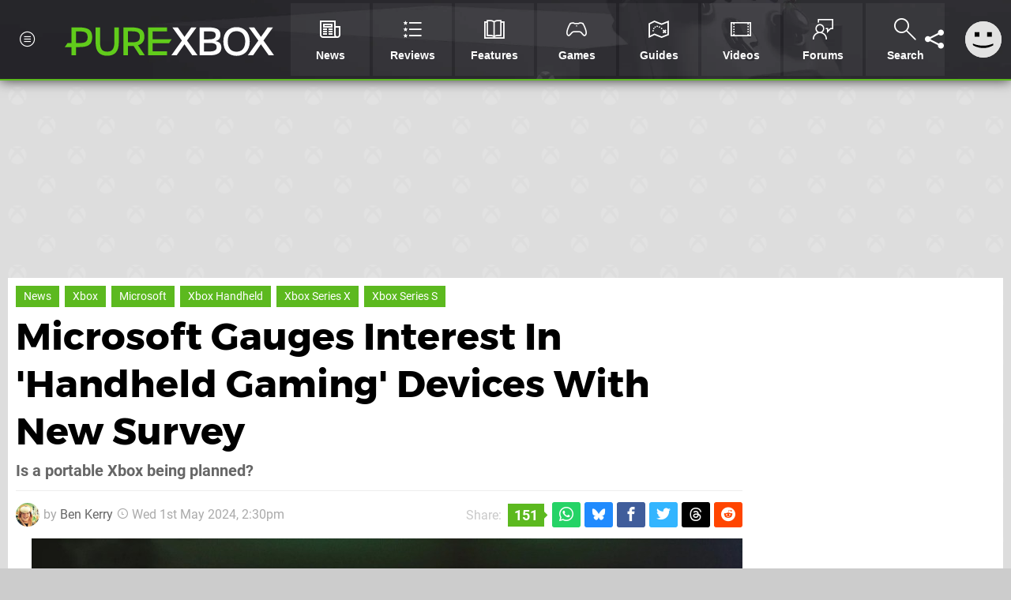

--- FILE ---
content_type: text/html; charset=UTF-8
request_url: https://www.purexbox.com/news/2024/05/microsoft-gauges-interest-in-handheld-gaming-devices-with-new-survey
body_size: 35392
content:
<!DOCTYPE html>
<html lang="en-US">
<head>
	<base href="https://www.purexbox.com">
	<meta name="generator" content="ccms/1.0.0 (dgpCMS: https://hookshot.media)">
	<meta http-equiv="Content-Type" content="text/html; charset=UTF-8">
	<title>Microsoft Gauges Interest In &#039;Handheld Gaming&#039; Devices With New Survey | Pure Xbox</title>
	<meta name="msvalidate.01" content="D7560F5739AF48D918517B5AFC24A564" />
	<meta name="author" content="Pure Xbox" />
	<meta name="apple-mobile-web-app-title" content="Pure Xbox" />
	<meta name="viewport" content="width=device-width, initial-scale=1, shrink-to-fit=no" id="viewport" data-original="width=device-width, initial-scale=1, shrink-to-fit=no" />
	<meta property="fb:app_id" content="135109439853732" />
	<meta property="og:title" content="Microsoft Gauges Interest In 'Handheld Gaming' Devices With New Survey" />
	<meta property="og:description" content="Is a portable Xbox being planned?" />
	<meta property="og:image" content="https://images.purexbox.com/19ff99e1ac360/large.jpg" data-page-subject="true" />
	<meta property="og:url" content="https://www.purexbox.com/news/2024/05/microsoft-gauges-interest-in-handheld-gaming-devices-with-new-survey" />
	<meta property="og:site_name" content="Pure Xbox" />
	<meta property="og:type" content="article" />
	<meta property="article:published_time" content="2024-05-01T14:30:00+00:00" />
	<meta name="twitter:card" content="summary_large_image" />
	<meta name="twitter:site" content="@purexbox" />
	<meta name="twitter:title" content="Microsoft Gauges Interest In 'Handheld Gaming' Devices With New Survey" />
	<meta name="twitter:description" content="Is a portable Xbox being planned?" />
	<meta name="twitter:image:src" content="https://images.purexbox.com/19ff99e1ac360/large.jpg" />
	<meta name="theme-color" content="#5CB91F" />
	<meta name="msapplication-navbutton-color" content="#5CB91F" />
	<meta name="apple-mobile-web-app-status-bar-style" content="#5CB91F" />
	<meta name="robots" content="max-image-preview:large" />
	<meta name="description" content="Is a portable Xbox being planned? - An Xbox handheld console is starting to feel more likely than ever, despite rumours of such a device circulating since th..." />
	<meta name="keywords" content="Xbox, Microsoft, Xbox Handheld, Xbox Series X, Xbox Series S" />
	<link href="https://static.purexbox.com/themes/px.v2/css/master,page,article,comments.css?accent=%235CB91F&amp;v=1769078518" type="text/css" rel="stylesheet" />
	<style type="text/css">@font-face { font-family: 'Montserrat'; font-style: normal; font-weight: 400; src: local('Montserrat Regular'), local('Montserrat-Regular'), url(https://fonts.gstatic.com/s/montserrat/v10/zhcz-_WihjSQC0oHJ9TCYPk_vArhqVIZ0nv9q090hN8.woff2) format('woff2'); font-display: fallback; unicode-range: U+0000-00FF, U+0131, U+0152-0153, U+02C6, U+02DA, U+02DC, U+2000-206F, U+2074, U+20AC, U+2212, U+2215;} @font-face { font-family: 'Montserrat'; font-style: normal; font-weight: 700; src: local('Montserrat Bold'), local('Montserrat-Bold'), url(https://fonts.gstatic.com/s/montserrat/v10/IQHow_FEYlDC4Gzy_m8fcoWiMMZ7xLd792ULpGE4W_Y.woff2) format('woff2'); font-display: fallback; unicode-range: U+0000-00FF, U+0131, U+0152-0153, U+02C6, U+02DA, U+02DC, U+2000-206F, U+2074, U+20AC, U+2212, U+2215;}@font-face { font-family: 'Roboto'; font-style: normal; font-weight: 400; src: local('Roboto-Regular'), url(https://fonts.gstatic.com/s/roboto/v18/CWB0XYA8bzo0kSThX0UTuA.woff2) format('woff2'); font-display: fallback; unicode-range: U+0000-00FF, U+0131, U+0152-0153, U+02BB-02BC, U+02C6, U+02DA, U+02DC, U+2000-206F, U+2074, U+20AC, U+2122, U+2212, U+2215;} @font-face { font-family: 'Roboto'; font-style: normal; font-weight: 700; src: local('Roboto Bold'), local('Roboto-Bold'), url(https://fonts.gstatic.com/s/roboto/v18/d-6IYplOFocCacKzxwXSOFtXRa8TVwTICgirnJhmVJw.woff2) format('woff2'); font-display: fallback; unicode-range: U+0000-00FF, U+0131, U+0152-0153, U+02BB-02BC, U+02C6, U+02DA, U+02DC, U+2000-206F, U+2074, U+20AC, U+2122, U+2212, U+2215;} @font-face { font-family: 'Roboto'; font-style: italic; font-weight: 400; src: local('Roboto Italic'), local('Roboto-Italic'), url(https://fonts.gstatic.com/s/roboto/v18/vPcynSL0qHq_6dX7lKVByfesZW2xOQ-xsNqO47m55DA.woff2) format('woff2'); font-display: fallback; unicode-range: U+0000-00FF, U+0131, U+0152-0153, U+02BB-02BC, U+02C6, U+02DA, U+02DC, U+2000-206F, U+2074, U+20AC, U+2122, U+2212, U+2215;}@font-face { font-family: 'nlifecms'; font-style: normal; font-weight: normal; src: url('https://static.purexbox.com/themes/v12/css/fonts/nlifecms.woff2?ktz477') format('woff2'), url('https://static.purexbox.com/themes/v12/css/fonts/nlifecms.ttf?ktz477') format('truetype'), url('https://static.purexbox.com/themes/v12/css/fonts/nlifecms.woff?ktz477') format('woff'), url('https://static.purexbox.com/themes/v12/css/fonts/nlifecms.svg?ktz477#nlifecms') format('svg'); font-display: block;}</style>
	<link rel="preload" href="https://cdn.ziffstatic.com/jst/zdconsent.js" as="script" />
	<link rel="preload" href="https://cdn.static.zdbb.net/js/z0WVjCBSEeGLoxIxOQVEwQ.min.js" as="script" />
	<link rel="preload" href="https://fonts.gstatic.com/s/montserrat/v10/zhcz-_WihjSQC0oHJ9TCYPk_vArhqVIZ0nv9q090hN8.woff2" type="font/woff2" as="font" crossorigin="anonymous" fetchpriority="high" />
	<link rel="preload" href="https://fonts.gstatic.com/s/montserrat/v10/IQHow_FEYlDC4Gzy_m8fcoWiMMZ7xLd792ULpGE4W_Y.woff2" type="font/woff2" as="font" crossorigin="anonymous" fetchpriority="high" />
	<link rel="preload" href="https://fonts.gstatic.com/s/roboto/v18/CWB0XYA8bzo0kSThX0UTuA.woff2" type="font/woff2" as="font" crossorigin="anonymous" fetchpriority="high" />
	<link rel="preload" href="https://fonts.gstatic.com/s/roboto/v18/d-6IYplOFocCacKzxwXSOFtXRa8TVwTICgirnJhmVJw.woff2" type="font/woff2" as="font" crossorigin="anonymous" fetchpriority="high" />
	<link rel="preload" href="https://static.purexbox.com/themes/v12/css/fonts/nlifecms.woff2?ktz477" type="font/woff2" as="font" crossorigin="anonymous" fetchpriority="high" />
	<link rel="shortcut icon" href="https://static.purexbox.com/favicon.ico" type="image/x-icon" />
	<link rel="apple-touch-icon" href="https://images.purexbox.com/site/icon/180x180.png" type="image/png" sizes="180x180" />
	<link rel="icon" href="https://images.purexbox.com/site/favicon/32x32.png" type="image/png" sizes="32x32" />
	<link rel="icon" href="https://images.purexbox.com/site/favicon/16x16.png" type="image/png" sizes="16x16" />
	<link rel="search" title="Pure Xbox Search" href="https://www.purexbox.com/opensearch.xml" type="application/opensearchdescription+xml" />
	<link rel="alternate" title="Comments on this" href="https://www.purexbox.com/feeds/comments/news/2024/05/microsoft-gauges-interest-in-handheld-gaming-devices-with-new-survey" type="application/rss+xml" />
	<link rel="preload" href="https://images.purexbox.com/19ff99e1ac360/microsoft-gauges-interest-in-handheld-gaming-devices-with-new-survey.900x.jpg" as="image" fetchpriority="high" />
	<link rel="preload" href="https://static.purexbox.com/javascript/jquery.js?v=1768816365" as="script" />
	<link rel="canonical" href="https://www.purexbox.com/news/2024/05/microsoft-gauges-interest-in-handheld-gaming-devices-with-new-survey" />
	<link rel="preload" href="https://assets.gnwcdn.com/prebid9.53.3.js" as="script" />
	<link rel="preload" href="https://c.amazon-adsystem.com/aax2/apstag.js" as="script" />
	<script type="text/javascript">var dgpLoaded = false; var dgpTools = false; var dgpConsentType = "zdconsent"; window.zdconsent = window.zdconsent || {'run': [], 'cmd':[], 'useractioncomplete': [], 'analytics':[], 'functional':[], 'social':[] }; window.consentAllowed = window.consentAllowed || []; window.consentAllowed.push('required'); window.zdconsent.cmd.push(function() { window.consentAllowed.push('targeting', 'social'); }); window.zdconsent.analytics.push(function() { window.consentAllowed.push('performance'); }); window.zdconsent.functional.push(function() { window.consentAllowed.push('functional'); }); var gdpr = false; var permutiveEnabled = false; var permutiveConsent = false; var dfp_xlb = false; var dgpDebug = false; var dgpLoc = "US"; var dgpScroll = false; document.documentElement.classList.add('region-us'); </script>
	<script type="text/javascript" src="https://cdn.ziffstatic.com/jst/zdconsent.js" async id="zdconsent"></script>
	<script type="text/javascript" src="https://cdn.static.zdbb.net/js/z0WVjCBSEeGLoxIxOQVEwQ.min.js" async id="zdcore"></script>
	<script type="text/javascript" src="https://cdn.confiant-integrations.net/IEGCh-y5lCwncxR84Svxub1PngQ/gpt_and_prebid/config.js" async></script>
	<script type="text/javascript" src="https://static.purexbox.com/javascript/jquery.js?v=1768816365" defer></script>
	<script type="text/javascript" src="https://static.purexbox.com/javascript/popunder2.js?v=1734086588" async id="popunder2" data-uuid="888f524f3e38a"></script>
	<script type="text/javascript" src="https://plausible.44bytes.net/js/script.outbound-links.pageview-props.tagged-events.js" defer data-domain="purexbox.com" event-visitor="guest" event-author="Ben Kerry" event-freshness="stale" event-kind="news" event-view="articles/view" event-system="xbox-series-x" event-primis="yes"></script>
	<script type="text/javascript">if (document.cookie.match(/ui-theme=light/)) { document.documentElement.classList.remove('dark'); } if (document.cookie.match(/ui-scanlines=on/)) { document.documentElement.classList.add('scanlines'); }
function checkViewport () { if (document.cookie.match(/device=desktop/) || (navigator.userAgent.match(/iPad/i)) || (navigator.userAgent.match(/Safari/i) && !navigator.userAgent.match(/iPhone/i) && navigator.userAgent.match(/Version\/(13|14|15)/i)) || (navigator.userAgent.match(/Android/i) && screen.width >= 800 && screen.width > screen.height && !navigator.userAgent.match(/Mobile/i)) || (screen.width > window.innerWidth && screen.width > 800 && !navigator.userAgent.match(/Android|iPhone/i))) { document.getElementById("viewport").setAttribute("content","width=1275"); } else { document.getElementById("viewport").setAttribute("content",document.getElementById("viewport").getAttribute("data-original")); }}; checkViewport(); window.addEventListener('resize', checkViewport);
window.addEventListener('DOMContentLoaded', function() { var dScript = document.createElement("script"); dScript.type = "text/javascript"; dScript.setAttribute("async", "async"); dScript.setAttribute("src", "https://static.purexbox.com/javascript/dgp/jquery.dgp.js?v=1769078518"); dScript.setAttribute("data-dgp-modules", "https://static.purexbox.com/javascript/dgp/"); document.head.appendChild(dScript);  });
var themeList = {"mindseye":{"base":"dark","v":1751617948},"doom-the-dark-ages":{"base":"dark","v":1751619482},"streamer-showdown":{"base":"dark","v":1764256175},"fallout-s2":{"base":"dark","v":1766061262}}; window.hookshotThemes=window.hookshotThemes||{'activate':function(slug){if(theme=themeList[slug]){document.documentElement.setAttribute('data-theme',slug);let head=document.getElementsByTagName('HEAD')[0];let link=document.createElement('link');link.rel='stylesheet';link.type='text/css';link.href='/promo/themes/'+slug+'.css?v='+theme.v;head.appendChild(link);document.documentElement.classList.add(theme.base=='dark'?'dark':'light');document.documentElement.classList.remove(theme.base=='dark'?'light':'dark');}else{console.log(slug,'unknown theme');}}};
window.addEventListener('DGPAdsReady', function () { if ((typeof window.consentDone != 'undefined') && (typeof GNAdScript != 'undefined') && !window.AdScript) { const ignScript = document.createElement('script'); ignScript.src = "https://pg.ignimgs.com/pogoadkit.js"; ignScript.async = true; document.getElementsByTagName('head')[0].appendChild(ignScript); adConfig.gdprApplies = window.zdconsent.gdprApplies; window.AdScript = new GNAdScript.default((window.innerWidth >= 850 ? '.for-desktop' : '.for-mobile') + ' div[data-dfp-id]:not(.lazyload)', adConfig); window.AdScript.init(); function addPrimisKeyValues(adVariables) { const { games, tags } = adVariables || {}; let keyValues = ''; if (games) { keyValues += `&kv_2=${games.join(',')}`; } if (tags) { keyValues += `&kv_1=${tags.join(',')}`; } return keyValues;} primisKeyValues = addPrimisKeyValues(adConfig.customVariables);  } });
window.dataLayer = window.dataLayer || []; window.dataLayer.push({"content":{"articleAuthor":"Ben Kerry","articleTitle":"Microsoft Gauges Interest In 'Handheld Gaming' Devices With New Survey","articleTopic":"news,xbox-series-x,xbox-for-pc,microsoft,xbox,xbox-handheld,retro","articleType":"news","hasComments":true,"id":165575,"onlineDate":"2024-05-01","pageNumber":1,"paywall":false,"product":"","relevantPlatforms":"xbox-series-x,xbox-for-pc,xbox","updatedDate":"2024-05-01"},"page":{"name":"article"},"site":{"name":"Pure Xbox","type":"hookshot:purexbox"},"visitor":{"userType":"anonymous"}});
window.__ZDU = {"localUid":false,"md5":"","sha1":"","sha256":""}; (function() {var e=new CustomEvent('zdu:upd'); window.dispatchEvent(e, {detail:window.__ZDU});})();
window.plausible = window.plausible || function() { (window.plausible.q = window.plausible.q || []).push(arguments) }
var dgpConfig = {"fancybox":true,"lazyload":false,"bookmarks":false,"tablesorter":false,"tokenize":false,"jqueryui":false,"transaction":"articles/view","user":{"user":false,"title":"Guest"}};
var adConfig = {"customVariables":{"source":"article","version":"hd","tags":["news","xbox-series-x","xbox-for-pc","microsoft","xbox","xbox-handheld","retro"],"games":[],"platforms":["xbox-series-x","xbox-for-pc","xbox"],"genre":[],"franchise":[],"hookshot_id":"article-165575"},"acceptable_ads_show":true,"lazyload_selector":"div[data-dfp-id].lazyload","lazyloadDefaultSpacer":1600,"lazyloadSpacerMobile":1600,"runUAM":true,"adRenderedCallback":function (name, event) { slotCallback(name, event); },"device":window.innerWidth >= 850 ? 'hd' : 'mobile',"countryCode":dgpLoc,"gdprApplies":gdpr,"debug":false,"childPublisher":22392450815,"gamId":"5691","pubUAM":"3158","runPrebid":true,"prebidLib":"https://assets.gnwcdn.com/prebid9.53.3.js","prebidConfig":{"rubicon":{"accountId":"11576","siteId":"570076","zoneId":"3603352"},"sovrn":{"tagid":"1259875"},"pubmatic":{"publisherId":"156082","adSlot":"6316826"},"openx":{"unit":"561376848","delDomain":"ziffdavis-d.openx.net"},"ix":{"siteId":"1145128"},"teads":{"default":{"pageId":227269,"placementId":243926},"MPU_1":{"pageId":221856,"placementId":238476},"MPU_MOB":{"pageId":221856,"placementId":238476},"Lazy_Load_HP_MPU":{"pageId":221856,"placementId":238476}},"sharethrough":{"pkey":"GgN4SfOkCMvaG4gyQJbHJnqD"},"amx":{"tagId":"bdrytDjZn"},"onetag":{"pubId":"7e0c4ea788f779d"},"criteo":{"networkId":2714,"pubid":"5331_E4CMGJ"},"appnexus":{"placement_id":35535034},"rise":{"org":"642c4ef8ef16c40001db86d9","placementId":"RON"},"openweb":{"desktop":{"org":"sp_xEkoxAFD","placementId":"sp_xEkoxAFD_PushSquare_com_Desktop_Display_Prebid"},"mobile":{"org":"sp_xEkoxAFD","placementId":"sp_xEkoxAFD_PushSquare_com_MWeb_Display_Prebid"}},"ttd":{"supplySourceId":"ziffdavis","publisherId":"22392450815"},"ozone":{"publisherId":"OZONEZD00001","siteId":"3500001725","placementId":"3500019854"}},"liveIntentAdConfig":{"enabled":true,"LiveIntentScript":"https://b-code.liadm.com/b-02ps.min.js","LiveIntentPubID":93626},"liveRampAdConfig":{"enabled":true,"LiveRampPubID":"13796"},"igneUnit":"/5691,22392450815/purexbox/#DEVICE_web_display/#PAGETEMPLATE","prebidServerEnabled":true,"prebidServerPlacementId":"purexbox_display","stickyAd":"purexbox/mobile_web_display/article/sticky","stickyAdParent":"#mastfoot","ownedSite":false,"runAnonymised":false,"refreshAdsConfig":{"enabled":true,"maxRefreshes":10,"desktopRate":15000,"mobileRate":12000,"mobileStickyRate":15000,"teadsRate":30000,"refreshableAdvertIds":[0,220082044,78946204,72863404,2925170143,2984552083,74678524,74398204,5039755858,4887123045,14037733,14030293,282918133,74106124,22854133,539266933],"overrideRate":30000,"refreshDirect":true},"enablePrimisStickyControl":false,"floorPrices":{"defaultFloorprice":0.05,"usFloorprice":0.4,"ukFloorprice":0.3,"aucaFloorprice":0.2,"euFloorprice":0.1},"insertInto":""};

window.zdconsent.analytics.push(function () { var gScript = document.createElement("script"); gScript.type = "text/javascript"; gScript.setAttribute("async", "true"); gScript.setAttribute("src", "https://www.googletagmanager.com/gtag/js?id=G-X2XHCG9T6H"); document.head.appendChild(gScript); window.dataLayer = window.dataLayer || [];function gtag(){dataLayer.push(arguments);}gtag('js', new Date());gtag('config', 'G-X2XHCG9T6H', {send_page_view: false});gtag('event', 'page_view', {"cms_view":"articles\/view","user_type":"guest","article_type":"news","system":"xbox-series-x","freshness":"old","send_to":"G-X2XHCG9T6H"}); });
window.zdconsent.run.push(function () { setTimeout(function () { dgpReadyWrapper(); }, 750); });
var dgpReadyWrapperDone = false; function dgpReadyWrapper () { if (dgpReadyWrapperDone) { return; } if (window.consentDone) { return; } if (typeof __tcfapi == 'function') { __tcfapi('addEventListener', 2, function (tcData, success) { if (success) { window.consentString = tcData.tcString; }});} else {  } window.consentDone = true; window.dispatchEvent(new Event("DGPAdsReady")); document.querySelectorAll('#footer .ot-sdk-show-settings').forEach((item) => { item.innerHTML = item.getAttribute('title'); });
window.consentAllowed.forEach(function(category){document.querySelectorAll('iframe[data-consent=\"'+category+'\"]').forEach(item=>{if(item.getAttribute('data-src')){const newItem=item.cloneNode(true);newItem.src=item.getAttribute('data-src');newItem.removeAttribute('data-src');newItem.removeAttribute('data-src-fallback');item.replaceWith(newItem);}
if(item.getAttribute('data-src-primis')&&window.innerWidth>1000){item.parentNode.querySelectorAll('.youtube-watch').forEach(item=>{item.remove();});item.parentNode.classList.remove('with-primis');}});});document.querySelectorAll('iframe[data-src-fallback]').forEach(item=>{if(item.getAttribute('data-src-fallback')){const newItem=item.cloneNode(true);newItem.src=item.getAttribute('data-src-fallback');newItem.removeAttribute('data-src');newItem.removeAttribute('data-src-fallback');item.replaceWith(newItem);}});
var csconfig = { c1: "2", c2:"8518622", cs_ucfr: window.zdconsent.optins.comscore }; window._comscore = window._comscore || []; window._comscore.push(csconfig); var s = window.document.createElement("script"), el = window.document.getElementsByTagName("script")[0]; s.async = true; s.src = (window.document.location.protocol == "https:" ? "https://sb" : "http://b") + ".scorecardresearch.com/beacon.js"; el.parentNode.insertBefore(s, el); dgpReadyWrapperDone = true; }
window.zdconsent.useractioncomplete.push(function () { dgpReadyWrapper(); });</script>
	<script type="application/ld+json">[{"@context":"https://schema.org","@type":"NewsArticle","url":"https://www.purexbox.com/news/2024/05/microsoft-gauges-interest-in-handheld-gaming-devices-with-new-survey","headline":"Microsoft Gauges Interest In 'Handheld Gaming' Devices With New Survey","about":[{"@context":"https://schema.org/","@type":"Thing","name":"Xbox Series X|S","alternateName":"Xbox Series X|S"},{"@context":"https://schema.org/","@type":"Thing","name":"Xbox for PC","alternateName":"Xbox for PC"},{"@context":"https://schema.org/","@type":"Organization","name":"Microsoft","url":"https://www.purexbox.com/companies/microsoft","sameAs":"http://www.microsoft.com"}],"inLanguage":"en","image":{"@type":"ImageObject","url":"https://images.purexbox.com/19ff99e1ac360/1280x720.jpg"},"articleSection":"News","datePublished":"2024-05-01T14:30:00+00:00","dateModified":"2024-05-01T14:30:00+00:00","keywords":["Xbox","News","Microsoft","Xbox Handheld","Xbox Series X","Xbox Series S"],"author":{"@context":"https://schema.org/","@type":"Person","name":"Ben Kerry","description":"Ben is a News Writer at Pure Xbox, and is a fan of action, racing and straight-up shootin' in any Xbox game he can get his hands on. When he's not clutching an Xbox controller like his life depends on it, Ben spends his time listening to music that's far too old for him, watching football on the telly and probably eating somewhere.","jobTitle":"Staff Writer","url":"https://www.purexbox.com/authors/Kezelpaso","sameAs":["https://www.linkedin.com/in/ben-kerry-775365175/","https://muckrack.com/ben-kerry"],"worksFor":{"@context":"https://schema.org/","@type":"NewsMediaOrganization","@id":"https://www.purexbox.com/","name":"Pure Xbox","url":"https://www.purexbox.com/"}},"publisher":{"@context":"https://schema.org/","@type":"NewsMediaOrganization","@id":"https://www.purexbox.com/","name":"Pure Xbox","description":"The world's most popular Xbox Series X|S News & Reviews website, covering everything Xbox Game Pass, Xbox Series X and Xbox Series S along with retro/classic Xbox gaming.","url":"https://www.purexbox.com/","logo":{"@type":"ImageObject","url":"https://images.purexbox.com/site/logo.svg"},"image":{"@type":"ImageObject","url":"https://images.purexbox.com/site/banner/large.jpg"},"knowsAbout":[{"@type":"Thing","name":"xbox"},{"@type":"Thing","name":"microsoft"},{"@type":"Thing","name":"xbox game pass"},{"@type":"Thing","name":"xbox series x"},{"@type":"Thing","name":"xbox series s"},{"@type":"Thing","name":"xbox for pc"},{"@type":"Thing","name":"xbox one"},{"@type":"Thing","name":"xbox 360"},{"@type":"Thing","name":"original xbox"},{"@type":"Thing","name":"video games"},{"@type":"Thing","name":"gaming"},{"@type":"Thing","name":"gaming news"},{"@type":"Thing","name":"game reviews"}],"sameAs":["https://x.com/purexbox","https://www.facebook.com/purexbox","https://instagram.com/purexbox/","https://www.youtube.com/purexbox","https://www.threads.net/@purexbox","https://bsky.app/profile/purexbox.com","https://www.wikidata.org/wiki/Q108775008","https://www.metacritic.com/publication/pure-xbox/"],"foundingDate":"October 23, 2010","founder":{"@context":"https://schema.org/","@type":"Person","name":"antdickens","url":"https://www.purexbox.com/users/antdickens"},"brand":{"@type":"Brand","name":"Pure Xbox"},"ownershipFundingInfo":"https://www.purexbox.com/ownership","publishingPrinciples":"https://www.purexbox.com/how-we-work","actionableFeedbackPolicy":"https://www.purexbox.com/feedback","correctionsPolicy":"https://www.purexbox.com/corrections","diversityPolicy":"https://www.purexbox.com/diversity","ethicsPolicy":"https://www.purexbox.com/ethics","missionCoveragePrioritiesPolicy":"https://www.purexbox.com/coverage","noBylinesPolicy":"https://www.purexbox.com/bylines","unnamedSourcesPolicy":"https://www.purexbox.com/sources","verificationFactCheckingPolicy":"https://www.purexbox.com/fact-checking","masthead":"https://www.purexbox.com/staff","contactPoint":[{"@type":"ContactPoint","contactType":"General","url":"https://www.purexbox.com/contact"},{"@type":"ContactPoint","contactType":"Advertising","email":"advertising@purexbox.com"}],"parentOrganization":{"@type":"Corporation","@id":"https://hookshot.media","name":"Hookshot Media","legalName":"Hookshot Media Ltd","url":"https://hookshot.media","sameAs":["https://find-and-update.company-information.service.gov.uk/company/07275764","https://www.linkedin.com/company/hookshot-media/"],"address":{"@type":"PostalAddress","streetAddress":"5 Oakwood Drive","addressLocality":"Loughborough","addressRegion":"Leicestershire","postalCode":"LE11 3QF","addressCountry":"GB"},"foundingDate":"June 7, 2010","founder":{"@context":"https://schema.org/","@type":"Person","name":"Anthony Dickens","url":"https://hookshot.media/about#anthony-dickens"},"vatID":"GB166718969"}}},{"@context":"http://schema.org","@type":"BreadcrumbList","itemListElement":[{"@type":"ListItem","position":1,"item":{"@id":"https://www.purexbox.com/news","name":"News"}},{"@type":"ListItem","position":2,"item":{"@id":"https://www.purexbox.com/news/2024/05/microsoft-gauges-interest-in-handheld-gaming-devices-with-new-survey","name":"Microsoft Gauges Interest In 'Handheld Gaming' Devices With New Survey"}}]}]</script>
</head>
<body data-subject="news/2024/05/microsoft-gauges-interest-in-handheld-gaming-devices-with-new-survey" data-article-id="165575" class="with-sidebar site-purexbox">
<div id="fb-root"></div>
<div id="template" class="template">
<div class="header-wrap accent-bg">
<header id="header" class="header">
<nav class="menubar">
<ul id="toolbar">
<li class="ui-button"><a href="https://www.purexbox.com/" class="ui-toggle-overlay" data-overlay="sidebar"><span class="icon icon-px-menu-circle"></span><span class="label">Menu</span></a></li>
<li class="ui-button for-mobile"><a rel="nofollow" href="search" class="ui-toggle-search"><span class="icon icon-search"></span><span class="label">Search</span></a>
</li>
</ul>
<ul id="controlbar"><li class="ui-button optional"><a class="ui-share-page" rel="nofollow" href="share" title="Share This Page"><span class="icon icon-share"></span> <span class="label">Share</span></a><ul><li><a rel="nofollow" class="ui-share-page whatsapp" data-service="whatsapp" href="#" title="Share this page on WhatsApp"><span class="icon icon-whatsapp"></span></a></li><li><a rel="nofollow" class="ui-share-page bsky" data-service="bsky" data-username="purexbox.com" href="#" title="Share this page on Bluesky"><span class="icon icon-bsky"></span></a></li><li><a rel="nofollow" class="ui-share-page threads" data-service="threads" href="#" title="Share this page on Threads"><span class="icon icon-threads"></span></a></li><li><a rel="nofollow" class="ui-share-page messenger for-mobile" data-service="fbmessenger" href="#" title="Share this page on Facebook Messenger"><span class="icon icon-messenger"></span></a></li><li><a rel="nofollow" class="ui-share-page facebook" data-service="facebook" href="#" title="Share this page on Facebook"><span class="icon icon-facebook"></span></a></li><li><a rel="nofollow" class="ui-share-page twitter" data-service="twitter" href="#" title="Share this page on Twitter"><span class="icon icon-twitter"></span></a></li><li><a rel="nofollow" class="ui-share-page reddit for-desktop" data-service="reddit" href="#" title="Share this page on reddit"><span class="icon icon-reddit"></span></a></li></ul></li><li class="ui-toggle-overlay ui-userinfo" data-overlay="userbar"><p class="avatar"><a rel="nofollow" href="login"><svg width="46" height="46" xmlns="http://www.w3.org/2000/svg" viewBox="0 0 80 80"><title>Guest</title><path fill="#e2e2e2" stroke-width="0" d="M0 0h80v80H0z"/><path d="M20.9 24h10.2v10.1H20.9V24Zm27.5 0h10.1v10.1H48.4V24ZM17.1 49.1c2.8 1.1 4.9 1.8 6.4 2.3 1.5.4 3.2.8 5.1 1.2s3.8.6 5.5.8c1.7.2 3.5.3 5.3.3 3.7 0 7.2-.3 10.5-1s7.3-1.9 12-3.7v3.7c-3.3 2-6.9 3.5-10.6 4.6s-7.5 1.6-11.4 1.6c-3.2 0-6.7-.4-10.4-1.3-4.2-1-8.3-2.6-12.3-4.8l-.1-3.7Z"/></svg></a></p><p class="username optional">Guest</p><p class="subtitle optional"><a rel="nofollow" href="login">Login</a> | <a rel="nofollow" href="register">Sign Up</a></p></li></ul><div class="headerbar"><p class="site-title"><a href="https://www.purexbox.com/"><svg width="265" height="65" xmlns="http://www.w3.org/2000/svg" viewBox="0 0 424.49 58.18"><title>Pure Xbox</title><g data-name="Layer 2"><g data-name="Layer 1"><g fill="#fff" id="px-logo-xbox" data-name="Group 543"><path d="M237.58 27.33 218.24.62h11l13.62 19.19L256.46.62h10.8l-19.34 26.63 21.54 30.07h-10.81l-15.89-22.48-15.9 22.48h-10.81Z" data-name="Path 693"/><path d="M273.4.63h18c18.8 0 24.29 5.37 24.29 14.64 0 7.52-3.37 11.74-10.5 13.08 8.3 1.09 12.37 5.09 12.37 13.39 0 9.55-6.26 15.58-25.29 15.58H273.4Zm18.08 24.27c10.26 0 14.64-2.35 14.64-8.61 0-5.95-3.44-7.75-14.87-7.75h-8.84V24.9Zm.71 24.59c11.35 0 15.81-2.58 15.81-8.62 0-6.65-3.83-8.77-15.67-8.77h-9.93v17.39Z" data-name="Path 694"/><path d="M321.63 29.05c0-20.2 12.61-29 26.78-29 13.94 0 26.71 8.84 26.71 29.05 0 20.6-12.69 29.13-26.86 29.13s-26.63-8.59-26.63-29.18Zm44.4 0C366 16 359.14 8.22 348.41 8.22c-11 0-17.85 7.68-17.85 20.83 0 13.39 6.65 20.91 17.69 20.91S366 42.44 366 29.05Z" data-name="Path 695"/><path d="M392.61 27.33 373.27.62h11l13.62 19.19L411.49.62h10.8L403 27.25l21.54 30.07h-10.86l-15.9-22.48-15.89 22.48h-10.81Z" data-name="Path 696"/></g><path id="px-logo-pure" fill="#61cc1b" d="M29.06.63H13.72v31.63h-8L0 40.56h13.72v16.76h9.08V40.56h6.34c18.48 0 26.55-5.09 26.55-20S47.62.63 29.06.63Zm1.33 31.63h-7.6V8.69h7.6c10.73 0 16 2.51 16 11.75s-5.27 11.82-16 11.82ZM100.55 30.85c0 13.47-4.54 18.95-14.49 18.95s-14.48-5.48-14.48-19V.63h-9.09v30.22c0 18.64 8 27.25 23.57 27.25s23.57-8.69 23.57-27.25V.63h-9.08ZM161.52 19.34c0-13.62-8.38-18.71-26-18.71h-16.6v56.69h9.16v-19h7.28c1.41 0 2.82-.08 4.15-.16L152 57.32h10.49l-13.94-20.6c8.5-2.5 12.97-8.14 12.97-17.38Zm-25.29 11.43H128V8.45h8.22c10.73 0 16.13 2.18 16.13 11.28S147 30.77 136.23 30.77ZM211.54 32.5l5.34-7.84h-38.61V8.85h29.29V.63h-38.37v56.69h38.37V49.1h-29.29V32.5h33.27z"/></g></g></svg></a></p>
<!-- cache: html:purexbox.com/ssl/xbox/menu @ 1769096633 --><div class="ui-menus">
<ul id="menu">
<li class="has-submenu"><a data-name="news" href="news" class="main-menu-item"><span class="icon icon-px-news"></span> <span class="label">News</span></a></li><li class="has-submenu"><a data-name="reviews" href="reviews" class="main-menu-item"><span class="icon icon-px-reviews"></span> <span class="label">Reviews</span></a></li><li class="has-submenu"><a data-name="features" href="features" class="main-menu-item"><span class="icon icon-px-features"></span> <span class="label">Features</span></a></li><li class="has-submenu"><a data-name="games" href="games/browse" class="main-menu-item"><span class="icon icon-px-controller"></span> <span class="label">Games</span></a></li><li><a data-name=\guides" href="guides" class="main-menu-item"><span class="icon icon-px-guides"></span> <span class="label">Guides</span></a></li><li><a href="https://www.youtube.com/purexbox" class="external main-menu-item"><span class="icon icon-px-video"></span> <span class="label">Videos</span></a></li><li class="has-submenu"><a data-name="forums" href="forums" class="main-menu-item"><span class="icon icon-px-forums"></span> <span class="label">Forums</span></a></li><li><a href="search" class="ui-toggle-search main-menu-item"><span class="icon icon-px-search"></span> <span class="label">Search</span></a></li></ul>
<div id="submenus">
</div></div></div><form action="search" method="get" id="quick-search">
<div class="controls"><label>Keywords</label> <input type="text" id="query" placeholder="Search..." autocomplete="off" class="query textbox" name="q"> <input type="submit" class="button" name="submit" value="Go"></div>
</form>
<div id="quick-search-results"><div id="search-results"></div></div></nav><nav class="ui-overlays"><section id="userbar" class="ui-overlay"><div class="buffer"><p class="avatar"><img src="https://static.purexbox.com/themes/px.v2/images/avatar.jpg" alt="Guest" /></p><p><a rel="nofollow" href="login" class="username ui-user-profile">Guest</a></p><p class="subtitle"><a rel="nofollow" href="login">Login</a> or <a rel="nofollow" href="register">Sign Up</a></p></div></section><section id="sidebar" class="ui-overlay"><div class="buffer"></div><div class="scroll"><div class="body"><ul class="optional"><li><a href="https://www.purexbox.com/"><span class="icon icon-wiiu-home"></span> <span class="label">Home</span> <span class="icon icon-angle-right right"></span></a></li></ul><ul class="ui-user-hubs"><li><a rel="nofollow" href="topics"><span class="icon icon-topic"></span> <span class="label">Choose Topics...</span> <span class="icon icon-angle-right right"></span></a></li></ul><ul class="ui-user-manage-hubs"><li><a rel="nofollow" href="topics"><span class="icon icon-px-settings"></span> <span class="label">Manage Topics</span> <span class="icon icon-angle-right right"></span></a></li></ul></div></div></section></nav><div class="flash"><div class="messages"></div></div></header></div><div id="page" class="page"><div class="inset" style="min-height:250px;"><div class="insert for-desktop"><div id="PX_LB_1_Q697246124C0F9" style="min-width:1260px; min-height:250px;" data-dfp-id="purexbox/desktop_web_display/article" data-dfp-sizes="1260x250,1260x110,970x250,960x250,728x90,120x30" data-dfp-targeting="pos=0,gto=true,experiment=nl-article-masthead" data-ghost-zone="35" data-prebid-config="LB_1"></div>
</div></div><div class="content-wrapper inset"><div id="body"><div id="content" class="content">
<article class="article" id="article">
<header class="article-header"><section class="title"><aside class="tags-wrap"><ul class="tags"><li class=" first"><a class="accent-bg" href="news">News</a></li><li><a class="accent-bg" href="xbox">Xbox</a></li><li><a class="accent-bg" href="tags/microsoft">Microsoft</a></li><li><a class="accent-bg" href="tags/xbox-handheld">Xbox Handheld</a></li><li><a class="accent-bg" href="xbox-series-x">Xbox Series X</a></li><li class=" last"><a class="accent-bg" href="tags/xbox-series-s">Xbox Series S</a></li></ul>
</aside><h1 class="headline"><a href="news/2024/05/microsoft-gauges-interest-in-handheld-gaming-devices-with-new-survey">Microsoft Gauges Interest In 'Handheld Gaming' Devices With New Survey</a></h1>
<p class="description">Is a portable Xbox being planned?</p>
</section><section class="byline"><ul class="article-author"><li class=" first"><img class="avatar lazy" src="https://images.purexbox.com/users/302914/avatar.jpg?v=1641467957" width="30" height="30" loading="lazy" alt="Kezelpaso" /></li><li class="authors last">by <a class="author-name" href="authors/Kezelpaso">Ben Kerry</a> <span class="icon icon-time"></span> <time data-days="5" class="date age " datetime="2024-05-01T14:30:00+00:00">Wed 1st May 2024</time></li></ul>
<ul class="share-this "><li class=" first">Share:</li><li class="value"><span class="accent-bg share-count">151</span><span class="icon icon-caret-right accent"></span></li><li><a class="ui-share-page whatsapp accent" title="Share this on WhatsApp" data-service="whatsapp" rel="nofollow" href="#"><span class="icon icon-whatsapp"></span></a></li><li><a class="ui-share-page bsky accent" title="Share this on Bluesky" data-service="bsky" data-username="purexbox.com" rel="nofollow" href="#"><span class="icon icon-bsky"></span></a></li><li><a class="ui-share-page facebook accent" title="Share this on Facebook" data-service="facebook" rel="nofollow" href="#"><span class="icon icon-facebook"></span></a></li><li><a class="ui-share-page twitter accent" title="Share this on Twitter" data-service="twitter" rel="nofollow" href="#"><span class="icon icon-twitter"></span></a></li><li><a class="ui-share-page threads accent" title="Share this on Threads" data-service="threads" rel="nofollow" href="#"><span class="icon icon-threads"></span></a></li><li><a class="ui-share-page messenger accent for-mobile" title="Share this on Facebook Messenger" data-service="fbmessenger" rel="nofollow" href="#"><span class="icon icon-messenger"></span></a></li><li class=" last"><a class="ui-share-page reddit accent for-desktop" title="Share this on Reddit" data-service="reddit" rel="nofollow" href="#"><span class="icon icon-reddit"></span></a></li></ul>
</section><div class="insert-label centered insert-mobile-sticky for-mobile"><div id="PX_MPU_MOB_W6972461244C1E" style="min-width:300px; min-height:250px;display:flex; flex-wrap: wrap; align-items:center; justify-content: center;" data-dfp-id="purexbox/mobile_web_display/article" data-dfp-sizes="300x250,320x400,300x600" data-dfp-targeting="pos=0,gto=true,experiment=nl-article-mobile-top" data-prebid-config="MPU_MOB"></div>
</div></header><div class="body body-text article-text"><section class="text">
<figure class="picture" data-uuid="19ff99e1ac360"><a class="scanlines" title="Microsoft Gauges Interest In 'Handheld Gaming' Devices With New Survey" href="https://images.purexbox.com/19ff99e1ac360/microsoft-gauges-interest-in-handheld-gaming-devices-with-new-survey.large.jpg"><img src="https://images.purexbox.com/19ff99e1ac360/microsoft-gauges-interest-in-handheld-gaming-devices-with-new-survey.900x.jpg" width="900" height="506" alt="Microsoft Gauges Interest In 'Handheld Gaming' Devices With New Survey" /></a></figure><p>An Xbox handheld console is starting to feel more likely than ever, despite rumours of such a device circulating since the heyday of the PSP. Recently, we've read <a href="https://www.purexbox.com/news/2024/03/rumour-microsoft-is-apparently-prototyping-xbox-handheld-hardware">rumours about prototypes</a>, have witnessed <a href="https://www.purexbox.com/news/2024/02/random-phil-spencer-has-been-liking-tweets-about-xbox-and-handhelds">Phil Spencer liking tweets about Xbox handhelds</a>, and the Xbox boss has even <a href="https://www.purexbox.com/news/2024/03/xbox-boss-on-handheld-rumours-hardware-team-considering-different-form-factors">confirmed that the hardware team is looking into different form factors for future consoles</a>. To add fuel to this raging fire, <em>Microsoft</em> has begun asking fans about this topic too.</p>
<p>As spotted by <a class="external" href="https://www.windowscentral.com/gaming/pc-gaming/microsoft-gaming-handheld-survey">Windows Central</a>, Microsoft has been sending out surveys about 'handheld gaming' devices - specifically, "new handheld gaming PCs". The team is asking users about the likelihood of them buying a new handheld gaming PC, and how they feel towards the Xbox/Windows brands if they own an existing option on the market.</p><div class="for-mobile insert insert-label"><div id="inject-primis-player" data-src-primis="https://live.primis.tech/live/liveView.php?s=117169&amp;vp_content=plembed39b5xnyjlogh&amp;cbuster=%%CACHEBUSTER%%&amp;playerApiId=primis_player_float&amp;schain=1.0,1!ziffdavis.com,22392450815,1"></div></div>
<p>Here's an example of the email being sent out to an existing owner:</p>
<aside class="object object-tweet"><!-- cache: oembed/https://twitter.com/dsoulsborne/status/1784949344766230593 @ 2026-01-18T06:42:31+00:00 --><blockquote class="twitter-tweet" align="center"><span lang="en" dir="ltr">I think we are definitely getting an Xbox handheld within 2 years with a tweaked Windows OS with accesbility to every gaming store. <a href="https://t.co/hJ0okIBcrN">pic.twitter.com/hJ0okIBcrN</a></span>&mdash; Doctor_SoulsBorne (@DSoulsborne) <a href="https://twitter.com/DSoulsborne/status/1784949344766230593?ref_src=twsrc%5Etfw">April 29, 2024</a></blockquote></aside>
<p>We haven't had these emails ourselves so we can't show you the exact questions here, but the original <a href="https://www.windowscentral.com/gaming/pc-gaming/microsoft-gaming-handheld-survey">Windows Central post</a> does showcase them, if you'd like to see what all the fuss is about. These are by no means confirmation that a handheld device is in the works over there at Microsoft HQ, but it's certainly an interesting wrinkle in this ongoing saga.</p>
<!-- cache: html:purexbox.com/ssl/xbox/related-articles:163980,162085 @ 1769096722 --><aside class="block object-related">	<header class="widget-header"><h2>Related Articles</h2></header>
	<div class="body">
<div class="object-related-list"><article class="object-related-article"><p class="object-related-image"><img class="lazy" src="https://images.purexbox.com/2bbaaad07e13b/150x90.jpg" width="150" height="90" loading="lazy" alt="Xbox Boss On Handheld Rumours: Hardware Team Considering Different 'Form Factors'" /></p>
<div class="object-related-info"><h3 class="heading"><a data-event-category="Suggestions" data-event-action="Related Articles" data-event-label="Title" href="/news/2024/03/xbox-boss-on-handheld-rumours-hardware-team-considering-different-form-factors"><span class="category accent">News</span> <span class="title">Xbox Boss On Handheld Rumours: Hardware Team Considering Different 'Form Factors'</span></a></h3>
<p class="tagline">"What should we build that will find new players?"</p>
</div></article><article class="object-related-article"><p class="object-related-image"><img class="lazy" src="https://images.purexbox.com/91d78fb042246/150x90.jpg" width="150" height="90" loading="lazy" alt="Random: Phil Spencer Has Been 'Liking' Tweets About Xbox And Handhelds" /></p>
<div class="object-related-info"><h3 class="heading"><a data-event-category="Suggestions" data-event-action="Related Articles" data-event-label="Title" href="/news/2024/02/random-phil-spencer-has-been-liking-tweets-about-xbox-and-handhelds"><span class="category accent">Random</span> <span class="title">Phil Spencer Has Been 'Liking' Tweets About Xbox And Handhelds</span></a></h3>
<p class="tagline">"Microsoft really needs to step in here"</p>
</div></article>
	</div>
</aside>
<div class="insert-label centered insert lazyload for-mobile insert-extended lazyload"><div id="PX_MPU_X_R697246124665F" style="min-width:300px; min-height:250px;display:flex; flex-wrap: wrap; align-items:center; justify-content: center;" data-dfp-id="purexbox/mobile_web_display/article" data-dfp-sizes="300x250,300x600" data-dfp-targeting="pos=1,gto=false,experiment=nl-article-mobile-2" class="lazyload" data-dfp-refresh-direct="true" data-prebid-config="Lazy_Load_HP_MPU"></div>
</div><p><em>Do you think this could actually happen? Tell us what you think about these surveys down below.</em></p></section>
<p class="text source">[source <a class="external" title="External Link: https://www.windowscentral.com/gaming/pc-gaming/microsoft-gaming-handheld-survey" rel="noopener" href="https://www.windowscentral.com/gaming/pc-gaming/microsoft-gaming-handheld-survey">windowscentral.com</a>]</p>
<!-- cache: html:purexbox.com/ssl/xbox/related-info/edae52902666ad680f08b2f63f494b8a @ 1769095860 --></div><section class="footer"><ul class="share-this "><li class=" first">Share:</li><li class="value"><span class="accent-bg share-count">151</span><span class="icon icon-caret-right accent"></span></li><li><a class="ui-share-page whatsapp accent" title="Share this on WhatsApp" data-service="whatsapp" rel="nofollow" href="#"><span class="icon icon-whatsapp"></span></a></li><li><a class="ui-share-page bsky accent" title="Share this on Bluesky" data-service="bsky" data-username="purexbox.com" rel="nofollow" href="#"><span class="icon icon-bsky"></span></a></li><li><a class="ui-share-page facebook accent" title="Share this on Facebook" data-service="facebook" rel="nofollow" href="#"><span class="icon icon-facebook"></span></a></li><li><a class="ui-share-page twitter accent" title="Share this on Twitter" data-service="twitter" rel="nofollow" href="#"><span class="icon icon-twitter"></span></a></li><li><a class="ui-share-page threads accent" title="Share this on Threads" data-service="threads" rel="nofollow" href="#"><span class="icon icon-threads"></span></a></li><li><a class="ui-share-page messenger accent for-mobile" title="Share this on Facebook Messenger" data-service="fbmessenger" rel="nofollow" href="#"><span class="icon icon-messenger"></span></a></li><li class=" last"><a class="ui-share-page reddit accent for-desktop" title="Share this on Reddit" data-service="reddit" rel="nofollow" href="#"><span class="icon icon-reddit"></span></a></li></ul>
<ul class="article-stats" data-article-id="165575" data-comments="29" data-shares="151" data-likes="2"><li class=" first"><a rel="nofollow" title="Like This Article" class="ui-like accent icon icon-heart" data-subject="news/2024/05/microsoft-gauges-interest-in-handheld-gaming-devices-with-new-survey" href="#">2</a></li><li class=" last"><a class="ui-comments accent icon icon-comments" rel="nofollow" href="news/2024/05/microsoft-gauges-interest-in-handheld-gaming-devices-with-new-survey#comments">29</a></li></ul>
	<div class="clear"></div>
</section></article><div class="insert soft-bg below-article for-mobile insert-extended lazyload"><div id="PX_MPU_X_Y6972461246E0D" style="min-width:300px; min-height:250px;" data-dfp-id="purexbox/mobile_web_display/article" data-dfp-sizes="300x250,300x600" data-dfp-targeting="pos=1,gto=false,experiment=nl-article-below" class="lazyload" data-dfp-refresh-direct="true" data-prebid-config="Lazy_Load_HP_MPU"></div>
</div><div class="insert centered article-billboard for-desktop for-desktop lazyload"><div id="PX_MPU_X_F6972461246E33" style="min-width:300px; min-height:250px;display:flex; flex-wrap: wrap; align-items:center; justify-content: center;" data-dfp-id="purexbox/desktop_web_display/article" data-dfp-sizes="300x250" data-dfp-targeting="pos=1,gto=false,experiment=nl-article-billboard" class="lazyload" data-dfp-refresh-direct="true" data-prebid-config="LAZY_DESKTOP"></div>
</div><div class="related-content"><div class="author-info"><section class="block author">	<header class="widget-header"><p>About <span class="accent">Ben Kerry</span></p></header>
	<div class="body">
<p class="avatar"><img class="img lazy" src="https://images.purexbox.com/users/302914/avatar.jpg" width="80" height="80" loading="lazy" alt="Ben Kerry" /></p>
<div class="text"><p>Ben is a News Writer at Pure Xbox, and is a fan of action, racing and straight-up shootin' in any Xbox game he can get his hands on. When he's not clutching an Xbox controller like his life depends on it, Ben spends his time listening to music that's far too old for him, watching football on the telly and probably eating somewhere.</p><ul><li class=" first"><a href="authors/Kezelpaso"><span class="icon icon-px-profile"></span> Author Profile</a></li><li class=" last"><a onclick="return replyTo('Kezelpaso');" href="#"><span class="icon icon-comments"></span> Reply</a></li></ul>
</div>
	</div>
</section><div class="insert with-label centered block lazyload for-desktop lazyload"><div id="PX_MPU_X_H6972461246F42" style="min-width:300px; min-height:250px;display:flex; flex-wrap: wrap; align-items:center; justify-content: center;" data-dfp-id="purexbox/desktop_web_display/article" data-dfp-sizes="300x250" data-dfp-targeting="pos=1,gto=false,experiment=nl-article-foot-after-author" class="lazyload" data-dfp-refresh-direct="true" data-prebid-config="LAZY_DESKTOP"></div>
</div></div><div class="comments-list"><section id="comments" class="block comments">	<header class="widget-header"><p>Comments <span class="counter comment-count">29</span></p></header>
	<div class="body">
<div class="comments hidden-comments" data-subject="dgp:news/2024/05/microsoft-gauges-interest-in-handheld-gaming-devices-with-new-survey">
<article class="comment" id="comment8097796" data-author="users/338055" data-subject="comments/8097796" data-dislikes="0" data-id="8097796">
<p class="avatar"><a rel="nofollow" title="H00Pz" href="/users/H00Pz"><img class="framed lazy" src="https://images.purexbox.com/users/338055/avatar.jpg?v=1707090695" width="80" height="80" loading="lazy" alt="H00Pz" /></a></p>
<div class="detail"><ul class="info"><li class=" first"><a class="num" rel="nofollow" href="news/2024/05/microsoft-gauges-interest-in-handheld-gaming-devices-with-new-survey#comment8097796">1</a></li><li><a rel="nofollow" class="username accent" title="H00Pz" href="/users/H00Pz">H00Pz</a></li><li class=" last"><time data-days="5" class="date age " datetime="2024-05-01T14:39:00+00:00">Wed 1st May 2024</time></li></ul>
<section class="text">
<p>I&#039;d be down for a handheld from Microsoft/Xbox. As long I could access my existing library of games I&#039;d be happy. I don&#039;t particularly have any interest in a Steam Deck or an Asus ROG Ally as I&#039;m not really a PC kind of guy.</p><p>I wouldn&#039;t mind having the ability to play PC games on an Xbox handheld as I know there&#039;s people who would find it handy. The main draw for me though would be being able to play my console games on the device.</p></section>
<ul class="ui-comment-tools"><li class="likes first last"><a title="Like this comment" rel="nofollow" class="ui-like icon icon-heart" data-subject="comments/8097796" href="login">3</a></li></ul>
</div></article>
<article class="comment" id="comment8097817" data-author="users/317588" data-subject="comments/8097817" data-dislikes="0" data-id="8097817">
<p class="avatar"><a rel="nofollow" title="HonestHick" href="/users/HonestHick"><img class="framed lazy" src="https://images.purexbox.com/users/317588/avatar.jpg?v=1669674323" width="80" height="80" loading="lazy" alt="HonestHick" /></a></p>
<div class="detail"><ul class="info"><li class=" first"><a class="num" rel="nofollow" href="news/2024/05/microsoft-gauges-interest-in-handheld-gaming-devices-with-new-survey#comment8097817">2</a></li><li><a rel="nofollow" class="username accent" title="HonestHick" href="/users/HonestHick">HonestHick</a></li><li class=" last"><time data-days="5" class="date age " datetime="2024-05-01T14:48:20+00:00">Wed 1st May 2024</time></li></ul>
<section class="text">
<p>It looks like a done deal that we are getting a handheld Xbox. This is exciting to see. I think it could be really really good. Phil has already said what he would want in a handheld and i agree. It’s the reason i don’t own any of the ones on the market now. Fix those issues and it’s a winner for me.</p></section>
<ul class="ui-comment-tools"><li class="likes first last"><a title="Like this comment" rel="nofollow" class="ui-like icon icon-heart" data-subject="comments/8097817" href="login">1</a></li></ul>
</div></article>
<article class="comment" id="comment8097832" data-author="users/332621" data-subject="comments/8097832" data-dislikes="0" data-id="8097832">
<p class="avatar"><a rel="nofollow" title="Ricky-Spanish" href="/users/Ricky-Spanish"><img class="framed lazy" src="https://static.purexbox.com/themes/base/images/avatar.svg" width="80" height="80" loading="lazy" alt="Ricky-Spanish" /></a></p>
<div class="detail"><ul class="info"><li class=" first"><a class="num" rel="nofollow" href="news/2024/05/microsoft-gauges-interest-in-handheld-gaming-devices-with-new-survey#comment8097832">3</a></li><li><a rel="nofollow" class="username accent" title="Ricky-Spanish" href="/users/Ricky-Spanish">Ricky-Spanish</a></li><li class=" last"><time data-days="5" class="date age " datetime="2024-05-01T14:53:14+00:00">Wed 1st May 2024</time></li></ul>
<section class="text">
<p>Good news more ways to play for people although it will be probably all digital so not for the people who need physical games not sure if it&#039;s going to be for me hopefully its not a flop</p></section>
<ul class="ui-comment-tools"><li class="likes first last"><a title="Like this comment" rel="nofollow" class="ui-like icon icon-heart" data-subject="comments/8097832" href="login">0</a></li></ul>
</div></article>
<article class="comment" id="comment8097845" data-author="users/118968" data-subject="comments/8097845" data-dislikes="0" data-id="8097845">
<p class="avatar"><a rel="nofollow" title="BAMozzy" href="/users/BAMozzy"><img class="framed lazy" src="https://images.purexbox.com/users/118968/avatar.jpg?v=1645030856" width="80" height="80" loading="lazy" alt="BAMozzy" /></a></p>
<div class="detail"><ul class="info"><li class=" first"><a class="num" rel="nofollow" href="news/2024/05/microsoft-gauges-interest-in-handheld-gaming-devices-with-new-survey#comment8097845">4</a></li><li><a rel="nofollow" class="username accent" title="BAMozzy" href="/users/BAMozzy">BAMozzy</a></li><li class=" last"><time data-days="5" class="date age " datetime="2024-05-01T14:58:37+00:00">Wed 1st May 2024</time></li></ul>
<section class="text">
<p>I was sent that survey and completed it a couple of days ago. It seemed quite focused on the &#039;PC&#039; side.</p><p><a href="https://www.purexbox.com/users/PrinceOfPorgs98" class="mention" data-username="PrinceOfPorgs98" rel="nofollow">@PrinceOfPorgs98</a> You essentially have the ability to play Xbox games on the RoG Ally - some games are &#039;Play Anywhere&#039; if you buy them Digitally. When you buy an Xbox Play Anywhere digital game through the Xbox Store or the Microsoft Store, it’s yours to play on Xbox and Windows 10/11 PC at no additional cost. It&#039;s that &#039;smart delivery&#039; that means you get the version for the device(s) you play on so if you play on Series X, you get to download and play that version, play on a PC (inc a Handheld), you also get to download and play on PC too.</p><p>Steam Deck is different as its &#039;default&#039; is not Windows and Xbox games, whilst available, are sold by &#039;Steam&#039; - not MS so don&#039;t have &#039;Play Anywhere&#039; options. The big advantage of RoG Ally is that its not locked to just Steam or just Xbox. You can play a LOT of old games using Emulation too - games from Playstation, Nintendo, Sega consoles - as well as play games like Sony&#039;s Spider-Man, God of War, Horizon, Helldivers 2 etc.</p><p>So not only can you play every Xbox game on PC, you can play Sony&#039;s PC releases as well as all the Steam, Epic etc exclusives and, if you buy Digitally from Xbox/MS store, can play your library on Console too...</p></section>
<ul class="ui-comment-tools"><li class="likes first last"><a title="Like this comment" rel="nofollow" class="ui-like icon icon-heart" data-subject="comments/8097845" href="login">3</a></li></ul>
</div></article>
<article class="comment" id="comment8097849" data-author="users/340412" data-subject="comments/8097849" data-dislikes="0" data-id="8097849">
<p class="avatar"><a rel="nofollow" title="Kooky_Geezer" href="/users/Kooky_Geezer"><img class="framed lazy" src="https://images.purexbox.com/users/340412/avatar.jpg?v=1712873066" width="80" height="80" loading="lazy" alt="Kooky_Geezer" /></a></p>
<div class="detail"><ul class="info"><li class=" first"><a class="num" rel="nofollow" href="news/2024/05/microsoft-gauges-interest-in-handheld-gaming-devices-with-new-survey#comment8097849">5</a></li><li><a rel="nofollow" class="username accent" title="Kooky_Geezer" href="/users/Kooky_Geezer">Kooky_Geezer</a></li><li class=" last"><time data-days="5" class="date age " datetime="2024-05-01T15:00:08+00:00">Wed 1st May 2024</time></li></ul>
<section class="text">
<p>I wouldn't mind if they did a handheld but not interested myself. It would actually be much cheaper if they did their own attachment for a phone.</p>
<p>They still must make a traditional console box as I prefer using a TV and those hybrid things aren't great docked and have lower specs. Also would need a decent battery as all of the ones out don't last long.</p>
</section>
<ul class="ui-comment-tools"><li class="likes first last"><a title="Like this comment" rel="nofollow" class="ui-like icon icon-heart" data-subject="comments/8097849" href="login">0</a></li></ul>
</div></article>
<article class="comment" id="comment8097860" data-author="users/289752" data-subject="comments/8097860" data-dislikes="1" data-id="8097860">
<p class="avatar"><a rel="nofollow" title="CutchuSlow" href="/users/CutchuSlow"><img class="framed lazy" src="https://images.purexbox.com/users/289752/avatar.jpg?v=1755073399" width="80" height="80" loading="lazy" alt="CutchuSlow" /></a></p>
<div class="detail"><ul class="info"><li class=" first"><a class="num" rel="nofollow" href="news/2024/05/microsoft-gauges-interest-in-handheld-gaming-devices-with-new-survey#comment8097860">6</a></li><li><a rel="nofollow" class="username accent" title="CutchuSlow" href="/users/CutchuSlow">CutchuSlow</a></li><li class=" last"><time data-days="5" class="date age " datetime="2024-05-01T15:04:24+00:00">Wed 1st May 2024</time></li></ul>
<section class="text">
<p>If it can compete with the others, then yeah it would be nice to have. But if it&#039;s a cheap low budget one, then won&#039;t be that good. Might sell well tho, just won&#039;t be good.</p></section>
<ul class="ui-comment-tools"><li class="likes first last"><a title="Like this comment" rel="nofollow" class="ui-like icon icon-heart" data-subject="comments/8097860" href="login">0</a></li></ul>
</div></article>
<article class="comment" id="comment8097872" data-author="users/290912" data-subject="comments/8097872" data-dislikes="0" data-id="8097872">
<p class="avatar"><a rel="nofollow" title="GuyinPA75" href="/users/GuyinPA75"><img class="framed lazy" src="https://static.purexbox.com/themes/base/images/avatar.svg" width="80" height="80" loading="lazy" alt="GuyinPA75" /></a></p>
<div class="detail"><ul class="info"><li class=" first"><a class="num" rel="nofollow" href="news/2024/05/microsoft-gauges-interest-in-handheld-gaming-devices-with-new-survey#comment8097872">7</a></li><li><a rel="nofollow" class="username accent" title="GuyinPA75" href="/users/GuyinPA75">GuyinPA75</a></li><li class=" last"><time data-days="5" class="date age " datetime="2024-05-01T15:08:47+00:00">Wed 1st May 2024</time></li></ul>
<section class="text">
<p>Honestly think handheld Xbox will be waste of time and resources. The market is very niche for this type Xbox product. Really not see it generating broad enough appeal any time soon to have good return on investment.</p></section>
<ul class="ui-comment-tools"><li class="likes first last"><a title="Like this comment" rel="nofollow" class="ui-like icon icon-heart" data-subject="comments/8097872" href="login">3</a></li></ul>
</div></article>
<article class="comment is-supporter" id="comment8097874" data-author="users/292095" data-subject="comments/8097874" data-dislikes="1" data-id="8097874">
<p class="avatar"><a rel="nofollow" title="Titntin" href="/users/Titntin"><img class="framed lazy" src="https://images.purexbox.com/users/292095/avatar.jpg?v=1643889306" width="80" height="80" loading="lazy" alt="Titntin" /></a></p>
<div class="detail"><ul class="info"><li class=" first"><a class="num" rel="nofollow" href="news/2024/05/microsoft-gauges-interest-in-handheld-gaming-devices-with-new-survey#comment8097874">8</a></li><li><a rel="nofollow" class="username accent" title="Titntin" href="/users/Titntin">Titntin</a><a class="supporter-badge-link" href="supporter"><span title="Pure Xbox Supporter" class="icon icon-hookshot supporter-badge"></span></a></li><li class=" last"><time data-days="5" class="date age " datetime="2024-05-01T15:09:08+00:00">Wed 1st May 2024</time></li></ul>
<section class="text">
<p>Interesting news, but not at all attractive to me. The Steam Deck and Rog Ally are already great options for PC gaming on the go, and my tastes lean far more towards Nintendo if you want a handheld, especially as we are awaiting the Switch 2 handheld.<br />I can&#039;t see that a Microsoft branded alternative would shift many units at all, but I&#039;m sure they will do their research before jumping in, so maybe I&#039;m wrong.</p><p>As for PC type consoles - I already have a £4k PC I only seem to use when browsing these sites and dabbling in UE5. I much prefer a straight up console experience. I&#039;d much rather see them go &#039;balls out&#039; for a proper hardcore console thats not a rebranded PC, and use all the studios they have bought up to support that with &#039;must have games&#039;. It looks to me like they are throwing in the towel before the impact of their dev team purchases can really shine, but again, I hope I&#039;m reading that wrong.</p></section>
<ul class="ui-comment-tools"><li class="likes first last"><a title="Like this comment" rel="nofollow" class="ui-like icon icon-heart" data-subject="comments/8097874" href="login">0</a></li></ul>
</div></article>
<article class="comment" id="comment8097877" data-author="users/166921" data-subject="comments/8097877" data-dislikes="0" data-id="8097877">
<p class="avatar"><a rel="nofollow" title="Kienda" href="/users/Kienda"><img class="framed lazy" src="https://images.purexbox.com/users/166921/avatar.jpg?v=1492041917" width="80" height="80" loading="lazy" alt="Kienda" /></a></p>
<div class="detail"><ul class="info"><li class=" first"><a class="num" rel="nofollow" href="news/2024/05/microsoft-gauges-interest-in-handheld-gaming-devices-with-new-survey#comment8097877">9</a></li><li><a rel="nofollow" class="username accent" title="Kienda" href="/users/Kienda">Kienda</a></li><li class=" last"><time data-days="5" class="date age " datetime="2024-05-01T15:09:26+00:00">Wed 1st May 2024</time></li></ul>
<section class="text">
<p>One word: <strong>WiiU</strong></p>
<p>Personally, I would love a device that is like the Wii U screen - seamless gameplay from my Xbox within the room without the delay of wifi that the PlayStation Portal suffers from. Most of my free time to game is at home but when someone else wants to use the TV.</p>
<p>We already have stand alone PC/Handhelds that aren’t powerful enough to play games properly and cost a bomb.</p>
<p>This could also provide Cloud streaming and WiFi streaming for when out and about.</p>
</section>
<ul class="ui-comment-tools"><li class="likes first last"><a title="Like this comment" rel="nofollow" class="ui-like icon icon-heart" data-subject="comments/8097877" href="login">2</a></li></ul>
</div></article>
<article class="comment" id="comment8097882" data-author="users/289752" data-subject="comments/8097882" data-dislikes="0" data-id="8097882">
<p class="avatar"><a rel="nofollow" title="CutchuSlow" href="/users/CutchuSlow"><img class="framed lazy" src="https://images.purexbox.com/users/289752/avatar.jpg?v=1755073399" width="80" height="80" loading="lazy" alt="CutchuSlow" /></a></p>
<div class="detail"><ul class="info"><li class=" first"><a class="num" rel="nofollow" href="news/2024/05/microsoft-gauges-interest-in-handheld-gaming-devices-with-new-survey#comment8097882">10</a></li><li><a rel="nofollow" class="username accent" title="CutchuSlow" href="/users/CutchuSlow">CutchuSlow</a></li><li class=" last"><time data-days="5" class="date age " datetime="2024-05-01T15:11:41+00:00">Wed 1st May 2024</time></li></ul>
<section class="text">
<p>Don&#039;t forget that there&#039;s also the Lenovo Go. Which seems more attractive to me than the other 2.</p></section>
<ul class="ui-comment-tools"><li class="likes first last"><a title="Like this comment" rel="nofollow" class="ui-like icon icon-heart" data-subject="comments/8097882" href="login">0</a></li></ul>
</div></article>
<article class="comment" id="comment8097883" data-author="users/227411" data-subject="comments/8097883" data-dislikes="0" data-id="8097883">
<p class="avatar"><a rel="nofollow" title="BacklogBrad" href="/users/BacklogBrad"><img class="framed lazy" src="https://images.purexbox.com/users/227411/avatar.jpg?v=1691231174" width="80" height="80" loading="lazy" alt="BacklogBrad" /></a></p>
<div class="detail"><ul class="info"><li class=" first"><a class="num" rel="nofollow" href="news/2024/05/microsoft-gauges-interest-in-handheld-gaming-devices-with-new-survey#comment8097883">11</a></li><li><a rel="nofollow" class="username accent" title="BacklogBrad" href="/users/BacklogBrad">BacklogBrad</a></li><li class=" last"><time data-days="5" class="date age " datetime="2024-05-01T15:11:45+00:00">Wed 1st May 2024</time></li></ul>
<section class="text">
<p>Make it an xbox branded pc (similar to steam deck's steam os/desktop mode) and make xbox app have access to digital xbox library and other pc stores. I think this would be amazing.</p>
<p>A stacked first party library, stacked gamepass library and expanding hardware form factors. Exciting times for xbox.</p>
</section>
<ul class="ui-comment-tools"><li class="likes first last"><a title="Like this comment" rel="nofollow" class="ui-like icon icon-heart" data-subject="comments/8097883" href="login">2</a></li></ul>
</div></article>
<article class="comment" id="comment8097886" data-author="users/124660" data-subject="comments/8097886" data-dislikes="0" data-id="8097886">
<p class="avatar"><a rel="nofollow" title="abe_hikura" href="/users/abe_hikura"><img class="framed lazy" src="https://images.purexbox.com/users/124660/avatar.jpg?v=1615656950" width="80" height="80" loading="lazy" alt="abe_hikura" /></a></p>
<div class="detail"><ul class="info"><li class=" first"><a class="num" rel="nofollow" href="news/2024/05/microsoft-gauges-interest-in-handheld-gaming-devices-with-new-survey#comment8097886">12</a></li><li><a rel="nofollow" class="username accent" title="abe_hikura" href="/users/abe_hikura">abe_hikura</a></li><li class=" last"><time data-days="5" class="date age " datetime="2024-05-01T15:12:39+00:00">Wed 1st May 2024</time></li></ul>
<section class="text">
<p>It has to play &quot;actual&quot; Xbox games for it matter.</p><p>There will be cheaper and more powerful Handheld PCs and a Xbox sticker isn&#039;t going to make people consider it over them.</p><p>Playing both PC and Xbox games would be killer.</p></section>
<ul class="ui-comment-tools"><li class="likes first last"><a title="Like this comment" rel="nofollow" class="ui-like icon icon-heart" data-subject="comments/8097886" href="login">0</a></li></ul>
</div></article>
<article class="comment" id="comment8097888" data-author="users/290912" data-subject="comments/8097888" data-dislikes="0" data-id="8097888">
<p class="avatar"><a rel="nofollow" title="GuyinPA75" href="/users/GuyinPA75"><img class="framed lazy" src="https://static.purexbox.com/themes/base/images/avatar.svg" width="80" height="80" loading="lazy" alt="GuyinPA75" /></a></p>
<div class="detail"><ul class="info"><li class=" first"><a class="num" rel="nofollow" href="news/2024/05/microsoft-gauges-interest-in-handheld-gaming-devices-with-new-survey#comment8097888">13</a></li><li><a rel="nofollow" class="username accent" title="GuyinPA75" href="/users/GuyinPA75">GuyinPA75</a></li><li class=" last"><time data-days="5" class="date age " datetime="2024-05-01T15:14:39+00:00">Wed 1st May 2024</time></li></ul>
<section class="text">
<p>Like add to my other post....</p><p>If they make the next gen Xbox be a console/handheld hybrid like the Nintendo Switch, then and only then, could I see it being successful.</p><p>Microsoft should have went with that idea instead of the debacle known as the Series S</p></section>
<ul class="ui-comment-tools"><li class="likes first last"><a title="Like this comment" rel="nofollow" class="ui-like icon icon-heart" data-subject="comments/8097888" href="login">2</a></li></ul>
</div></article>
<article class="comment" id="comment8097955" data-author="users/332621" data-subject="comments/8097955" data-dislikes="0" data-id="8097955">
<p class="avatar"><a rel="nofollow" title="Ricky-Spanish" href="/users/Ricky-Spanish"><img class="framed lazy" src="https://static.purexbox.com/themes/base/images/avatar.svg" width="80" height="80" loading="lazy" alt="Ricky-Spanish" /></a></p>
<div class="detail"><ul class="info"><li class=" first"><a class="num" rel="nofollow" href="news/2024/05/microsoft-gauges-interest-in-handheld-gaming-devices-with-new-survey#comment8097955">14</a></li><li><a rel="nofollow" class="username accent" title="Ricky-Spanish" href="/users/Ricky-Spanish">Ricky-Spanish</a></li><li class=" last"><time data-days="5" class="date age " datetime="2024-05-01T15:41:09+00:00">Wed 1st May 2024</time></li></ul>
<section class="text">
<p><a href="https://www.purexbox.com/users/GuyinPA75" class="mention" data-username="GuyinPA75" rel="nofollow">@GuyinPA75</a> Why such hate for the series s you really have it in for the white fella it's out sold the series x by a lot my friend so it's not a debacle sorry</p>
</section>
<ul class="ui-comment-tools"><li class="likes first last"><a title="Like this comment" rel="nofollow" class="ui-like icon icon-heart" data-subject="comments/8097955" href="login">2</a></li></ul>
</div></article>
<article class="comment" id="comment8098103" data-author="users/289753" data-subject="comments/8098103" data-dislikes="1" data-id="8098103">
<p class="avatar"><a rel="nofollow" title="EvenStephen7" href="/users/EvenStephen7"><img class="framed lazy" src="https://images.purexbox.com/users/289753/avatar.jpg?v=1670766554" width="80" height="80" loading="lazy" alt="EvenStephen7" /></a></p>
<div class="detail"><ul class="info"><li class=" first"><a class="num" rel="nofollow" href="news/2024/05/microsoft-gauges-interest-in-handheld-gaming-devices-with-new-survey#comment8098103">15</a></li><li><a rel="nofollow" class="username accent" title="EvenStephen7" href="/users/EvenStephen7">EvenStephen7</a></li><li class=" last"><time data-days="5" class="date age " datetime="2024-05-01T16:32:05+00:00">Wed 1st May 2024</time></li></ul>
<section class="text">
<p>It feels like it might be too little, too late for this. Steamdeck has a strong foothold and the market is getting crowded with competitors. Does MS really want to divert more resources to trying to wrestle away users from a market dominator again? It'd be like joining the console fray all over again for Team Green. For instance, Valve has basically removed itself from game dev and focused squarely on its handheld and storefront — can Xbox add that to the multi-front war its already fighting?</p>
<p>Outside of that, my biggest Qs:</p>
<p>1) Will MS let an Xbox-branded handheld be completely open? Like, can I emulate Playstation and Nintendo games like I can on SD or a Ally? They've shut down avenues to emulate on the Series consoles and haven't made it easy (understandably from a legal perspective). And surely Xbox won't let users buy and play games from competing stores like Steam --- would they? This could be a big test of how the Xbox brand views brand safety standards.</p>
<p>2) As we've seen on other portable PCs, it takes effort to scale down games to get them to run accurately. Presumably Xbox will dedicate the time and resources to do this for first-party titles, but is it potentially asking too much of 3rd-party devs to now consider testing and optimizing for Series S, Series X, and a portable Xbox (along with Playstation, Nintendo, PC, etc)? Or with the sunsetting of the FPS Boost and Backwards Compatibility teams, will those resources be diverted to handle this on behalf of the third parties? Will it still require game publishers to sign off like BC did?</p>
<p>3) Running Xbox games natively would be great, but apps like XBPlay already stream really well for portable handhelds and phones. Steam sales are so steep they blow PS/XB/Nintendo out of the water. Epic and GoG give out free games frequently. Basically a Steamdeck is an upfront cost commitment but you could never spend another cent and have a lifetime of games to play. What's the value prop that Xbox will use to peel away these users or attract prospects away? It has to be as powerful and more affordable. Just playing your Xbox library on the go won't be enough without it being competitive from a performance and cost perspective. Especially if it's less capable.</p>
</section>
<ul class="ui-comment-tools"><li class="likes first last"><a title="Like this comment" rel="nofollow" class="ui-like icon icon-heart" data-subject="comments/8098103" href="login">1</a></li></ul>
</div></article>
<article class="comment" id="comment8098338" data-author="users/164227" data-subject="comments/8098338" data-dislikes="0" data-id="8098338">
<p class="avatar"><a rel="nofollow" title="NEStalgia" href="/users/NEStalgia"><img class="framed lazy" src="https://images.purexbox.com/users/164227/avatar.jpg?v=1484579684" width="80" height="80" loading="lazy" alt="NEStalgia" /></a></p>
<div class="detail"><ul class="info"><li class=" first"><a class="num" rel="nofollow" href="news/2024/05/microsoft-gauges-interest-in-handheld-gaming-devices-with-new-survey#comment8098338">16</a></li><li><a rel="nofollow" class="username accent" title="NEStalgia" href="/users/NEStalgia">NEStalgia</a></li><li class=" last"><time data-days="5" class="date age " datetime="2024-05-01T18:00:58+00:00">Wed 1st May 2024</time></li></ul>
<section class="text">
<p>Day 1. Or whenever scalpers are done with it.</p><p><a href="https://www.purexbox.com/users/Titntin" class="mention" data-username="Titntin" rel="nofollow">@Titntin</a> I think the main selling point would be just enhancing the platform value by having a handheld option for your whole library, not just PC games which is the main thing that keeps me from getting a handheld PC. I don&#039;t need a FOURTH digital store ecosystem.</p></section>
<ul class="ui-comment-tools"><li class="likes first last"><a title="Like this comment" rel="nofollow" class="ui-like icon icon-heart" data-subject="comments/8098338" href="login">1</a></li></ul>
</div></article>
<article class="comment is-supporter" id="comment8098373" data-author="users/292095" data-subject="comments/8098373" data-dislikes="1" data-id="8098373">
<p class="avatar"><a rel="nofollow" title="Titntin" href="/users/Titntin"><img class="framed lazy" src="https://images.purexbox.com/users/292095/avatar.jpg?v=1643889306" width="80" height="80" loading="lazy" alt="Titntin" /></a></p>
<div class="detail"><ul class="info"><li class=" first"><a class="num" rel="nofollow" href="news/2024/05/microsoft-gauges-interest-in-handheld-gaming-devices-with-new-survey#comment8098373">17</a></li><li><a rel="nofollow" class="username accent" title="Titntin" href="/users/Titntin">Titntin</a><a class="supporter-badge-link" href="supporter"><span title="Pure Xbox Supporter" class="icon icon-hookshot supporter-badge"></span></a></li><li class=" last"><time data-days="5" class="date age " datetime="2024-05-01T18:22:33+00:00">Wed 1st May 2024</time></li></ul>
<section class="text">
<p><a href="https://www.purexbox.com/users/NEStalgia" class="mention" data-username="NEStalgia" rel="nofollow">@NEStalgia</a></p><p>Yes of course, I get that. But thats simply an appeal to the already coverted. It will take more than that to grow their market against some compelling rivals, especially as those rivals have a much larger fanbase already..<br />.. or we can hope they have some great unique hardware abilities or functions that will be compelling. I guess we will see if we get a design!<br />I wouldnt wish it ill, Im just struggling atm to see a large market.</p></section>
<ul class="ui-comment-tools"><li class="likes first last"><a title="Like this comment" rel="nofollow" class="ui-like icon icon-heart" data-subject="comments/8098373" href="login">2</a></li></ul>
</div></article>
<article class="comment" id="comment8098433" data-author="users/270726" data-subject="comments/8098433" data-dislikes="0" data-id="8098433">
<p class="avatar"><a rel="nofollow" title="lostfields" href="/users/lostfields"><img class="framed lazy" src="https://static.purexbox.com/themes/base/images/avatar.svg" width="80" height="80" loading="lazy" alt="lostfields" /></a></p>
<div class="detail"><ul class="info"><li class=" first"><a class="num" rel="nofollow" href="news/2024/05/microsoft-gauges-interest-in-handheld-gaming-devices-with-new-survey#comment8098433">18</a></li><li><a rel="nofollow" class="username accent" title="lostfields" href="/users/lostfields">lostfields</a></li><li class=" last"><time data-days="5" class="date age " datetime="2024-05-01T19:04:27+00:00">Wed 1st May 2024</time></li></ul>
<section class="text">
<p>Windows should have a xbox mode, where everything is isolated and unimportant stuff should be throttled like it never has. I don&#039;t need notifications about new mail, java updates or whatever.</p><p>It should work as a console, but open as Windows where I can install games from other stores/launchers as well. I think this should be introduced to the existing consoles as well, it&#039;s a PC</p></section>
<ul class="ui-comment-tools"><li class="likes first last"><a title="Like this comment" rel="nofollow" class="ui-like icon icon-heart" data-subject="comments/8098433" href="login">0</a></li></ul>
</div></article>
<article class="comment" id="comment8098550" data-author="users/164227" data-subject="comments/8098550" data-dislikes="0" data-id="8098550">
<p class="avatar"><a rel="nofollow" title="NEStalgia" href="/users/NEStalgia"><img class="framed lazy" src="https://images.purexbox.com/users/164227/avatar.jpg?v=1484579684" width="80" height="80" loading="lazy" alt="NEStalgia" /></a></p>
<div class="detail"><ul class="info"><li class=" first"><a class="num" rel="nofollow" href="news/2024/05/microsoft-gauges-interest-in-handheld-gaming-devices-with-new-survey#comment8098550">19</a></li><li><a rel="nofollow" class="username accent" title="NEStalgia" href="/users/NEStalgia">NEStalgia</a></li><li class=" last"><time data-days="5" class="date age " datetime="2024-05-01T20:23:06+00:00">Wed 1st May 2024</time></li></ul>
<section class="text">
<p><a href="https://www.purexbox.com/users/lostfields" class="mention" data-username="lostfields" rel="nofollow">@lostfields</a> What you described is literally what some of us have been talking about that we speculate the next gen xb (and maybe handheld) will be. Basically a gaming laptop or customized standard PC hardware in an attractive box running an Xbox-ified standard Windows. Phil also more or less commented about getting Windows out of the way on the Rog Ally, etc that they want to work on that. Fingers crossed that&#039;s exactly what it will be. But more expensive than current consoles.</p><p><a href="https://www.purexbox.com/users/Titntin" class="mention" data-username="Titntin" rel="nofollow">@Titntin</a> Well, yes and no, it of course appeals to the already converted, but I think larger than that it&#039;s an attempt to make the ecosystem itself more inviting by having a lot of options, the convenience factor of getting a bunch of playing options within one ecosystem. And, at a minimum, removing that as a competitive disadvantage vs, say, Steam that has that option, or Nintendo that&#039;s main selling point is that.</p><p>Between cloud and PS Portal conversations there&#039;s definitely a market segment that has lots of interest in portable gaming and zero interest in cloud/remote play gaming as the data requirements don&#039;t work out. Is it a big market? IDK. But if nothing else appealing to that market&#039;s needs makes combining it with the power console (or not) an appealing ecosystem like iPad+iPhone but without being totally limited to &#039;low end graphics&quot; like a Deck without a PC or a Switch. Obviously Steam does the same idea, but bigger, but if (just guestimating prices) we look at a combined $400 power handheld and $700 power console, it&#039;s still a lot cheaper than the Steam equivalent of a $400 power handheld and a $2000+ PC to get a similar &quot;4k box for the living room + the handheld with one game purchase&quot; setup.</p><p>Definitely appealing, the only question is how big is the market it&#039;s appealing to.</p><p>What I kind of see as the best path for XB is, instead of trying to create one marketing force dominating platform that basically has to replace PS or Nintendo&#039;s market, appealing to many niches and eating away at the edges of the market. In a sense, Iwata&#039;s &quot;Blue Ocean&quot; strategy, but without the lightning in a bottle jackpot that was capturing mobile gaming before mobile gaming happened. It won&#039;t make them the biggest console, but it would make a successful software &amp; services launching pad by casting a wide net for all the fringes of the market.</p><p>Let&#039;s face it, with a non-growing console market, trying to just outgun one of the 2 dominant leaders with gamers being a loyal sort is never going to happen, so it definitely needs to find its own path. Phil&#039;s said that pretty much directly too. I think it&#039;s a given they&#039;re taking a different path (&quot;second pillar?&quot;) What that is...we can only speculate, for now.</p><p>The only thing we know for certain is they need to find whoever is supposed to be in marketing, remove them from the bottom basement level of the abandoned parking garage across the street from Satya&#039;s 5th home, and actually have them market the handheld.</p></section>
<ul class="ui-comment-tools"><li class="likes first last"><a title="Like this comment" rel="nofollow" class="ui-like icon icon-heart" data-subject="comments/8098550" href="login">1</a></li></ul>
</div></article>
<article class="comment" id="comment8098563" data-author="users/104868" data-subject="comments/8098563" data-dislikes="0" data-id="8098563">
<p class="avatar"><a rel="nofollow" title="Fragpiper" href="/users/Fragpiper"><img class="framed lazy" src="https://images.purexbox.com/users/104868/avatar.jpg?v=1408891567" width="80" height="80" loading="lazy" alt="Fragpiper" /></a></p>
<div class="detail"><ul class="info"><li class=" first"><a class="num" rel="nofollow" href="news/2024/05/microsoft-gauges-interest-in-handheld-gaming-devices-with-new-survey#comment8098563">20</a></li><li><a rel="nofollow" class="username accent" title="Fragpiper" href="/users/Fragpiper">Fragpiper</a></li><li class=" last"><time data-days="5" class="date age " datetime="2024-05-01T20:35:10+00:00">Wed 1st May 2024</time></li></ul>
<section class="text">
<p><a href="https://www.purexbox.com/users/Ricky-Spanish" class="mention" data-username="Ricky-Spanish" rel="nofollow">@Ricky-Spanish</a> it’s not that I don’t hear you. But at the end of last year digital was 83% of unit sales accounting for 95% of revenue industry wide. And I’d bet Switch drove physical far more than either Xbox or PS although I don’t have that data. Physical is just something the industry doesn’t even remotely care about any longer.</p></section>
<ul class="ui-comment-tools"><li class="likes first last"><a title="Like this comment" rel="nofollow" class="ui-like icon icon-heart" data-subject="comments/8098563" href="login">1</a></li></ul>
</div></article>
<article class="comment" id="comment8098676" data-author="users/118968" data-subject="comments/8098676" data-dislikes="0" data-id="8098676">
<p class="avatar"><a rel="nofollow" title="BAMozzy" href="/users/BAMozzy"><img class="framed lazy" src="https://images.purexbox.com/users/118968/avatar.jpg?v=1645030856" width="80" height="80" loading="lazy" alt="BAMozzy" /></a></p>
<div class="detail"><ul class="info"><li class=" first"><a class="num" rel="nofollow" href="news/2024/05/microsoft-gauges-interest-in-handheld-gaming-devices-with-new-survey#comment8098676">21</a></li><li><a rel="nofollow" class="username accent" title="BAMozzy" href="/users/BAMozzy">BAMozzy</a></li><li class=" last"><time data-days="5" class="date age " datetime="2024-05-01T22:12:49+00:00">Wed 1st May 2024</time></li></ul>
<section class="text">
<p>If Win 11 had an &#039;Xbox&#039; UI built into it, then any PC handheld is essentially an &#039;Xbox&#039; portable.</p><p>The problem is building their own for say £500 but &#039;locked&#039; to only Xbox as a &#039;Series S&#039; in portable form type Console would be putting it into &#039;direct&#039; competition with Handheld PC&#039;s - all playing Xbox, but also open to ALL the other games too.</p><p>Not only that, these PC manufacturers will likely be upgrading to better specs on a far more frequent basis, potentially leaving Xbox &#039;behind&#039;.</p><p>Another way to look at it is treat it similar to Surface line and again Sort out Win 11 to give a more &#039;Xbox&#039; UI and experience when gaming to make it more accessible and &#039;easy&#039;. Asus had to make their &#039;own&#039; gaming UI but if they &#039;competed&#039; (like they do with Surface Hardware), they could make it more Xbox Console user friendly but still a &#039;Windows 11 PC&#039; - open...</p></section>
<ul class="ui-comment-tools"><li class="likes first last"><a title="Like this comment" rel="nofollow" class="ui-like icon icon-heart" data-subject="comments/8098676" href="login">1</a></li></ul>
</div></article>
<article class="comment" id="comment8098746" data-author="users/132453" data-subject="comments/8098746" data-dislikes="0" data-id="8098746">
<p class="avatar"><a rel="nofollow" title="deadmaker" href="/users/deadmaker"><img class="framed lazy" src="https://images.purexbox.com/users/132453/avatar.jpg?v=1693194928" width="80" height="80" loading="lazy" alt="deadmaker" /></a></p>
<div class="detail"><ul class="info"><li class=" first"><a class="num" rel="nofollow" href="news/2024/05/microsoft-gauges-interest-in-handheld-gaming-devices-with-new-survey#comment8098746">22</a></li><li><a rel="nofollow" class="username accent" title="deadmaker" href="/users/deadmaker">deadmaker</a></li><li class=" last"><time data-days="5" class="date age " datetime="2024-05-01T23:01:24+00:00">Thu 2nd May 2024</time></li></ul>
<section class="text">
<p>I&#039;d certainly love an Xbox handheld if done right. If I can access my library of games and play them without need of internet connection except for cloud saving, online multiplayer and accessing the store, then I&#039;m sold.</p><p>Sure, specs are important too. A good quality screen with high resolution and a decent battery life and storage are also decisive factors here. And price too.</p></section>
<ul class="ui-comment-tools"><li class="likes first last"><a title="Like this comment" rel="nofollow" class="ui-like icon icon-heart" data-subject="comments/8098746" href="login">0</a></li></ul>
</div></article>
<article class="comment" id="comment8098810" data-author="users/318363" data-subject="comments/8098810" data-dislikes="0" data-id="8098810">
<p class="avatar"><a rel="nofollow" title="SuntannedDuck2" href="/users/SuntannedDuck2"><img class="framed lazy" src="https://static.purexbox.com/themes/base/images/avatar.svg" width="80" height="80" loading="lazy" alt="SuntannedDuck2" /></a></p>
<div class="detail"><ul class="info"><li class=" first"><a class="num" rel="nofollow" href="news/2024/05/microsoft-gauges-interest-in-handheld-gaming-devices-with-new-survey#comment8098810">23</a></li><li><a rel="nofollow" class="username accent" title="SuntannedDuck2" href="/users/SuntannedDuck2">SuntannedDuck2</a></li><li class=" last"><time data-days="5" class="date age " datetime="2024-05-02T00:11:14+00:00">Thu 2nd May 2024</time></li></ul>
<section class="text">
<p>While I don't have any Xbox digital to me I do wonder. Logitech G Cloud Android/Cloud direction. The disappointing Portal direction or actual handheld? To me the PC handhelds batteries suck but the performance is fair and the Window OS is 'fine' but not ideal.</p>
<p>Putting something else that doesn't take up as much space on the device versus game compatibility and an OS that's fair enough to support it.</p>
<p>I am fine with a Android and Xbox gaming kind of approach so it's still usable. It's why I think the Portal was a loss, no dual screen, no Android to fall back on (sure security but even then the G Cloud isn't great but at least it has Android as an option then just cloud and useless paper weight years later) just custom Android for it. That's just disappointing. Let alone emulation officially maybe but that takes time too. More could be done but they made the bare minimum. They want remote play to take off sure but they barely offer other use cases for it like come on.</p>
<p>I think an Xbox handheld for competition is great, but HOW they handle it has always made me go, but how? Why? What way will they go about it to make it a remote play, cloud, same hardware (like people assumed PS4 hardware in the Portal but then go even weaker hardware for a remote play only bare minimum use case device) or something else but using the same hardware? Maybe as the Series S but reworked with a screen and more? That would be interesting to do.</p>
<p>I know having another storefront and physical (probably not and digital only which is understandable these days) type of thing does become a challenge.</p>
<p>But a more Steam Deck kind of handheld that is not Windows OS but is the Xbox experience on the go makes sense to me.</p>
<p>Most times it'd be Windows phone or Pocket PCs, so with PC handhelds sure but people wanting a more console experience I can see reason in that if they do it right but the streaming/casting to a screen in the Portal/Wii U/to your phone way I do wonder or a more offering remote play/cloud but still local of some kind Android or actual Xbox hardware reworked is what I question.</p>
<p>They wouldn't want more complexity of supporting too many platforms/services so they'd want to rework hardware to a handheld (Vita and Vita TV or Evercade handheld/console type is what I mean which is what I would wish for Switch 2 if they ever did something of the sort) or make a more mid range hardware but how games get there is the question I always wonder of remote play, of cloud of however they go about it.</p>
</section>
<ul class="ui-comment-tools"><li class="likes first last"><a title="Like this comment" rel="nofollow" class="ui-like icon icon-heart" data-subject="comments/8098810" href="login">0</a></li></ul>
</div></article>
<article class="comment" id="comment8098832" data-author="users/326206" data-subject="comments/8098832" data-dislikes="0" data-id="8098832">
<p class="avatar"><a rel="nofollow" title="RIghteousNixon" href="/users/RIghteousNixon"><img class="framed lazy" src="https://images.purexbox.com/users/326206/avatar.jpg?v=1681770008" width="80" height="80" loading="lazy" alt="RIghteousNixon" /></a></p>
<div class="detail"><ul class="info"><li class=" first"><a class="num" rel="nofollow" href="news/2024/05/microsoft-gauges-interest-in-handheld-gaming-devices-with-new-survey#comment8098832">24</a></li><li><a rel="nofollow" class="username accent" title="RIghteousNixon" href="/users/RIghteousNixon">RIghteousNixon</a></li><li class=" last"><time data-days="5" class="date age " datetime="2024-05-02T00:38:19+00:00">Thu 2nd May 2024</time></li></ul>
<section class="text">
<p>Just depends on what it is and what it can do. They could make an amazing handheld if they really wanted to give you all of the options available. If that winds up being the handheld they make, I’m in day 1.</p></section>
<ul class="ui-comment-tools"><li class="likes first last"><a title="Like this comment" rel="nofollow" class="ui-like icon icon-heart" data-subject="comments/8098832" href="login">0</a></li></ul>
</div></article>
<article class="comment" id="comment8098864" data-author="users/174628" data-subject="comments/8098864" data-dislikes="0" data-id="8098864">
<p class="avatar"><a rel="nofollow" title="Banjo-" href="/users/Banjo-"><img class="framed lazy" src="https://images.purexbox.com/users/174628/avatar.jpg?v=1690372945" width="80" height="80" loading="lazy" alt="Banjo-" /></a></p>
<div class="detail"><ul class="info"><li class=" first"><a class="num" rel="nofollow" href="news/2024/05/microsoft-gauges-interest-in-handheld-gaming-devices-with-new-survey#comment8098864">25</a></li><li><a rel="nofollow" class="username accent" title="Banjo-" href="/users/Banjo-">Banjo-</a></li><li class=" last"><time data-days="5" class="date age " datetime="2024-05-02T01:25:39+00:00">Thu 2nd May 2024</time></li></ul>
<section class="text">
<p>An Xbox handheld is a no-brainer. You would have your Xbox digital library there, including backwards compatibility games. Heck, just backwards compatibility makes an Xbox worth buying. If they add a "PC profile", maybe you could access other libraries, too. At the end of the day, PC equals Windows, fortunately for Microsoft. However, the selling point is being an Xbox handheld because there aren't any. I think that they are designing it already and I bet that it will be more popular than Series S.</p>
</section>
<ul class="ui-comment-tools"><li class="likes first last"><a title="Like this comment" rel="nofollow" class="ui-like icon icon-heart" data-subject="comments/8098864" href="login">0</a></li></ul>
</div></article>
<article class="comment" id="comment8098979" data-author="users/85623" data-subject="comments/8098979" data-dislikes="0" data-id="8098979">
<p class="avatar"><a rel="nofollow" title="jesse_dylan" href="/users/jesse_dylan"><img class="framed lazy" src="https://static.purexbox.com/themes/base/images/avatar.svg" width="80" height="80" loading="lazy" alt="jesse_dylan" /></a></p>
<div class="detail"><ul class="info"><li class=" first"><a class="num" rel="nofollow" href="news/2024/05/microsoft-gauges-interest-in-handheld-gaming-devices-with-new-survey#comment8098979">26</a></li><li><a rel="nofollow" class="username accent" title="jesse_dylan" href="/users/jesse_dylan">jesse_dylan</a></li><li class=" last"><time data-days="5" class="date age " datetime="2024-05-02T04:32:47+00:00">Thu 2nd May 2024</time></li></ul>
<section class="text">
<p>I want it to run not just game pass but everything I’ve purchased on Xbox (console, not just pc). If it’s just another pc but runs both Steam and Xbox/game pass pc, I’d pass.</p></section>
<ul class="ui-comment-tools"><li class="likes first last"><a title="Like this comment" rel="nofollow" class="ui-like icon icon-heart" data-subject="comments/8098979" href="login">0</a></li></ul>
</div></article>
<article class="comment" id="comment8099031" data-author="users/310521" data-subject="comments/8099031" data-dislikes="0" data-id="8099031">
<p class="avatar"><a rel="nofollow" title="Doomcrow" href="/users/Doomcrow"><img class="framed lazy" src="https://images.purexbox.com/users/310521/avatar.jpg?v=1766066238" width="80" height="80" loading="lazy" alt="Doomcrow" /></a></p>
<div class="detail"><ul class="info"><li class=" first"><a class="num" rel="nofollow" href="news/2024/05/microsoft-gauges-interest-in-handheld-gaming-devices-with-new-survey#comment8099031">27</a></li><li><a rel="nofollow" class="username accent" title="Doomcrow" href="/users/Doomcrow">Doomcrow</a></li><li class=" last"><time data-days="5" class="date age " datetime="2024-05-02T05:53:10+00:00">Thu 2nd May 2024</time></li></ul>
<section class="text">
<p>It will probably be a clunky unit with less than 2 hour battery life</p></section>
<ul class="ui-comment-tools"><li class="likes first last"><a title="Like this comment" rel="nofollow" class="ui-like icon icon-heart" data-subject="comments/8099031" href="login">0</a></li></ul>
</div></article>
<article class="comment" id="comment8099094" data-author="users/332621" data-subject="comments/8099094" data-dislikes="0" data-id="8099094">
<p class="avatar"><a rel="nofollow" title="Ricky-Spanish" href="/users/Ricky-Spanish"><img class="framed lazy" src="https://static.purexbox.com/themes/base/images/avatar.svg" width="80" height="80" loading="lazy" alt="Ricky-Spanish" /></a></p>
<div class="detail"><ul class="info"><li class=" first"><a class="num" rel="nofollow" href="news/2024/05/microsoft-gauges-interest-in-handheld-gaming-devices-with-new-survey#comment8099094">28</a></li><li><a rel="nofollow" class="username accent" title="Ricky-Spanish" href="/users/Ricky-Spanish">Ricky-Spanish</a></li><li class=" last"><time data-days="5" class="date age " datetime="2024-05-02T06:45:47+00:00">Thu 2nd May 2024</time></li></ul>
<section class="text">
<p><a href="https://www.purexbox.com/users/Secryt" class="mention" data-username="Secryt" rel="nofollow">@Secryt</a> I 100% agree I haven&#039;t bought a physical games in many years I love being all digital don&#039;t see the obsession with physical games?</p></section>
<ul class="ui-comment-tools"><li class="likes first last"><a title="Like this comment" rel="nofollow" class="ui-like icon icon-heart" data-subject="comments/8099094" href="login">0</a></li></ul>
</div></article>
<article class="comment" id="comment8100374" data-author="users/298889" data-subject="comments/8100374" data-dislikes="0" data-id="8100374">
<p class="avatar"><a rel="nofollow" title="NeoRatt" href="/users/NeoRatt"><img class="framed lazy" src="https://images.purexbox.com/users/298889/avatar.jpg?v=1643419962" width="80" height="80" loading="lazy" alt="NeoRatt" /></a></p>
<div class="detail"><ul class="info"><li class=" first"><a class="num" rel="nofollow" href="news/2024/05/microsoft-gauges-interest-in-handheld-gaming-devices-with-new-survey#comment8100374">29</a></li><li><a rel="nofollow" class="username accent" title="NeoRatt" href="/users/NeoRatt">NeoRatt</a></li><li class=" last"><time data-days="5" class="date age " datetime="2024-05-03T04:16:12+00:00">Fri 3rd May 2024</time></li></ul>
<section class="text">
<p>I have the Asus ROG Ally and love it, would love a true XB Console version of a handheld similar to ROG Ally. My only three beefs of the ROG Ally is:</p><p>1) It isn&#039;t a true console interface (it is Windows).<br />2) Battery life needs to be longer.<br />3) Would like a option to buy a SIM card and use 5G cellular for mobile gaming.</p><p>I envision three variants.</p><p>1) XB Mobile Stream - A streaming only device. Long battery life but must always be connected to broadband.<br />2) XB Mobile - A ROG Ally type console device.<br />3) XB Mobile Pro - A ROG Ally type console device. with 5G capabilities.</p></section>
<ul class="ui-comment-tools"><li class="likes first last"><a title="Like this comment" rel="nofollow" class="ui-like icon icon-heart" data-subject="comments/8100374" href="login">0</a></li></ul>
</div></article>
<p class="empty"><a rel="nofollow" class="ui-load-comments ui-cta-button" onclick="this.innerHTML = 'Please Wait...'; this.classList.add('loading'); return false" href="news/2024/05/microsoft-gauges-interest-in-handheld-gaming-devices-with-new-survey#comments"><span class="icon icon-comments"></span> Show Comments</a></p>
</div>

	</div>
</section><section id="reply" class="block comments">	<header class="widget-header"><p>Leave A Comment</p></header>
	<div class="body">
<p class="empty">Hold on there, you need to <a class="accent" rel="nofollow" href="login">login</a> to post a comment...</p>

	</div>
</section></div><div class="related-group optional"><div class="insert centered block with-label lazyload for-mobile lazyload"><div id="PX_MPU_X_H697246124B304" style="min-width:300px; min-height:250px;display:flex; flex-wrap: wrap; align-items:center; justify-content: center;" data-dfp-id="purexbox/mobile_web_display/article" data-dfp-sizes="300x250" data-dfp-targeting="pos=1,gto=false,experiment=nl-article-after-comments" class="lazyload" data-dfp-refresh-direct="true" data-prebid-config="Lazy_Load_HP_MPU"></div>
</div><!-- cache: html:purexbox.com/ssl/xbox/related/articles/microsoft,xbox,xbox-handheld @ 1769094565 --><div class="related-articles"><h2 class="heading">Related Articles</h2>
<ul><li class="item"><p class="image"><a href="news/2026/01/star-wars-genesis-creator-explains-why-viral-starfield-mod-is-never-coming-to-xbox"><img class="lazy" src="https://images.purexbox.com/b365a1274d1ab/75x75.jpg" width="75" height="75" loading="lazy" alt="Star Wars Genesis Creator Explains Why Viral Starfield Mod Is 'Never' Coming To Xbox" /></a></p>
<p class="heading"><a class="accent" href="news/2026/01/star-wars-genesis-creator-explains-why-viral-starfield-mod-is-never-coming-to-xbox">Star Wars Genesis Creator Explains Why Viral Starfield Mod Is 'Never' Coming To Xbox</a></p>
<p class="description">Never say never!</p>
</li><li class="item"><p class="image"><a href="news/2026/01/xbox-reporter-says-bethesdas-fallout-3-and-new-vegas-remasters-arent-imminent"><img class="lazy" src="https://images.purexbox.com/360490fa46e96/75x75.jpg" width="75" height="75" loading="lazy" alt="Xbox Reporter Says Bethesda's Fallout 3 &amp; New Vegas Remasters 'Aren't Imminent'" /></a></p>
<p class="heading"><a class="accent" href="news/2026/01/xbox-reporter-says-bethesdas-fallout-3-and-new-vegas-remasters-arent-imminent">Xbox Reporter Says Bethesda's Fallout 3 & New Vegas Remasters 'Aren't Imminent'</a></p>
<p class="description">We might be waiting a while to play them</p>
</li><li class="item"><p class="image"><a href="features/these-20plus-games-are-coming-to-xbox-next-week-january-19-23"><img class="lazy" src="https://images.purexbox.com/4ed4856dae608/75x75.jpg" width="75" height="75" loading="lazy" alt="These 20+ Games Are Coming To Xbox Next Week (January 19-23)" /></a></p>
<p class="heading"><a class="accent" href="features/these-20plus-games-are-coming-to-xbox-next-week-january-19-23">These 20+ Games Are Coming To Xbox Next Week (January 19-23)</a></p>
<p class="description">Including another three Game Pass titles!</p>
</li><li class="item"><p class="image"><a href="features/five-things-ive-learned-after-using-the-rog-xbox-ally-x-for-eight-hours-per-day"><img class="lazy" src="https://images.purexbox.com/f615e76dfd8ba/75x75.jpg" width="75" height="75" loading="lazy" alt="Five Things I've Learned After Using The ROG Xbox Ally X For Eight Hours Per-Day" /></a></p>
<p class="heading"><a class="accent" href="features/five-things-ive-learned-after-using-the-rog-xbox-ally-x-for-eight-hours-per-day">Five Things I've Learned After Using The ROG Xbox Ally X For Eight Hours Per-Day</a></p>
<p class="description">Let's call it a three-month review!</p>
</li><li class="item"><p class="image"><a href="news/2026/01/three-games-are-confirmed-for-xbox-game-pass-in-february-2026-so-far"><img class="lazy" src="https://images.purexbox.com/bc94fb0eed40e/75x75.jpg" width="75" height="75" loading="lazy" alt="Three Games Are Confirmed For Xbox Game Pass In February 2026 So Far" /></a></p>
<p class="heading"><a class="accent" href="news/2026/01/three-games-are-confirmed-for-xbox-game-pass-in-february-2026-so-far">Three Games Are Confirmed For Xbox Game Pass In February 2026 So Far</a></p>
<p class="description">An early look at Feb's lineup</p>
</li></ul></div><div class="insert centered block with-label lazyload for-desktop lazyload"><div id="PX_MPU_X_M697246124B3EA" style="min-width:300px; min-height:250px;display:flex; flex-wrap: wrap; align-items:center; justify-content: center;" data-dfp-id="purexbox/desktop_web_display/article" data-dfp-sizes="300x250" data-dfp-targeting="pos=1,gto=false,experiment=nl-article-after-related-articles" class="lazyload" data-dfp-refresh-direct="true" data-prebid-config="LAZY_DESKTOP"></div>
</div></div></div></div>
<aside id="page-sidebar"><div class="insert for-desktop"><div id="PX_HP_G697246124C17F" style="min-width:300px; min-height:600px;" data-dfp-id="purexbox/desktop_web_display/article" data-dfp-sizes="300x600,300x1050,300x250" data-dfp-targeting="pos=0,gto=true,experiment=nl-article-halfpage" data-ghost-zone="36" data-prebid-config="HP"></div>
</div><!-- cache: html:purexbox.com/ssl/xbox/related-articles:{"limit":5} @ 1769095431 --><section class="block section">	<header class="widget-header accent-bg"><h2>Latest News</h2></header>
	<div class="body">
<section id="listing-latest-news" class="container type-news" data-default-style="simple" data-style="simple" data-styles="simple" data-limit="5" data-page-limit="9999" data-offset="0" data-param="hub=xbox&amp;since=2025-12-22t00%3a00%3a00%2b00%3a00&amp;id=latest-news&amp;type=news"><div class="ui-listing-body"><ul class="items style-simple"><li class="item item-content item-article" data-type="article" data-subject="news/2026/01/microsoft-is-hosting-a-huge-buy-one-get-two-free-sale-featuring-lots-of-xbox-indies" data-article-id="196503"><div class="item-wrap"><div class="image"><a class="img scanlines" href="news/2026/01/microsoft-is-hosting-a-huge-buy-one-get-two-free-sale-featuring-lots-of-xbox-indies"><img class="lazy" src="https://images.purexbox.com/2ca2e535054b6/150x110.jpg" width="150" height="110" loading="lazy" alt="Microsoft Is Hosting A Huge 'Buy One, Get Two Free' Sale Featuring Lots Of Xbox Indies" /></a><p class="user-comments"><a title="2 comments" href="news/2026/01/microsoft-is-hosting-a-huge-buy-one-get-two-free-sale-featuring-lots-of-xbox-indies#comments"><span class="icon icon-comments"></span> 2</a></p>
</div><div class="info"><div class="info-wrap"><p class="heading"><a class="title accent-hover" href="news/2026/01/microsoft-is-hosting-a-huge-buy-one-get-two-free-sale-featuring-lots-of-xbox-indies"><span class="category accent">News</span> <span class="title accent-hover">Microsoft Is Hosting A Huge 'Buy One, Get Two Free' Sale Featuring Lots Of Xbox Indies</span></a></p>
</div></div></div></li><li class="item item-content item-article" data-type="article" data-subject="news/2026/01/gears-of-war-e-day-will-be-packed-with-heart-and-emotion-set-in-a-single-war-ravaged-city" data-article-id="196495"><div class="item-wrap"><div class="image"><a class="img scanlines" href="news/2026/01/gears-of-war-e-day-will-be-packed-with-heart-and-emotion-set-in-a-single-war-ravaged-city"><img class="lazy" src="https://images.purexbox.com/4a1ca65b0cc04/150x110.jpg" width="150" height="110" loading="lazy" alt="Gears Of War: E-Day Will Be Packed With 'Heart &amp; Emotion', Set In A Single War-Ravaged City" /></a><p class="user-comments"><a title="8 comments" href="news/2026/01/gears-of-war-e-day-will-be-packed-with-heart-and-emotion-set-in-a-single-war-ravaged-city#comments"><span class="icon icon-comments"></span> 8</a></p>
</div><div class="info"><div class="info-wrap"><p class="heading"><a class="title accent-hover" href="news/2026/01/gears-of-war-e-day-will-be-packed-with-heart-and-emotion-set-in-a-single-war-ravaged-city"><span class="category accent">News</span> <span class="title accent-hover">Gears Of War: E-Day Will Be Packed With 'Heart & Emotion', Set In A Single War-Ravaged City</span></a></p>
</div></div></div></li><li class="item item-content item-article" data-type="article" data-subject="news/2026/01/roundup-the-first-reviews-are-in-for-final-fantasy-7-remake-on-xbox-series-x" data-article-id="196473"><div class="item-wrap"><div class="image"><a class="img scanlines" href="news/2026/01/roundup-the-first-reviews-are-in-for-final-fantasy-7-remake-on-xbox-series-x"><img class="lazy" src="https://images.purexbox.com/62758ae913467/150x110.jpg" width="150" height="110" loading="lazy" alt="The First Reviews Are In For Final Fantasy 7 Remake On Xbox Series X" /></a><p class="user-comments"><a title="22 comments" href="news/2026/01/roundup-the-first-reviews-are-in-for-final-fantasy-7-remake-on-xbox-series-x#comments"><span class="icon icon-comments"></span> 22</a></p>
</div><div class="info"><div class="info-wrap"><p class="heading"><a class="title accent-hover" href="news/2026/01/roundup-the-first-reviews-are-in-for-final-fantasy-7-remake-on-xbox-series-x"><span class="category accent">Roundup</span> <span class="title accent-hover">The First Reviews Are In For Final Fantasy 7 Remake On Xbox Series X</span></a></p>
</div></div></div></li><li class="item item-content item-article" data-type="article" data-subject="news/2026/01/prince-of-persia-remake-team-shares-final-message-following-games-cancellation" data-article-id="196479"><div class="item-wrap"><div class="image"><a class="img scanlines" href="news/2026/01/prince-of-persia-remake-team-shares-final-message-following-games-cancellation"><img class="lazy" src="https://images.purexbox.com/bd8dbacade5e3/150x110.jpg" width="150" height="110" loading="lazy" alt="Prince Of Persia Remake Team Shares Final Message Following Game's Cancellation" /></a><p class="user-comments"><a title="15 comments" href="news/2026/01/prince-of-persia-remake-team-shares-final-message-following-games-cancellation#comments"><span class="icon icon-comments"></span> 15</a></p>
</div><div class="info"><div class="info-wrap"><p class="heading"><a class="title accent-hover" href="news/2026/01/prince-of-persia-remake-team-shares-final-message-following-games-cancellation"><span class="category accent">News</span> <span class="title accent-hover">Prince Of Persia Remake Team Shares Final Message Following Game's Cancellation</span></a></p>
</div></div></div></li><li class="item item-content item-article item-featured" data-type="article" data-subject="news/2026/01/ubisoft-cancels-multiple-games-closes-studios-and-unveils-new-strategy-for-the-future" data-article-id="196477"><div class="item-wrap"><div class="image"><a class="img scanlines" href="news/2026/01/ubisoft-cancels-multiple-games-closes-studios-and-unveils-new-strategy-for-the-future"><img class="lazy" src="https://images.purexbox.com/8382795e63d6e/150x110.jpg" width="150" height="110" loading="lazy" alt="Ubisoft Cancels Multiple Games, Closes Studios, And Unveils New Strategy For The Future" /></a><p class="user-comments"><a title="39 comments" href="news/2026/01/ubisoft-cancels-multiple-games-closes-studios-and-unveils-new-strategy-for-the-future#comments"><span class="icon icon-comments"></span> 39</a></p>
</div><div class="info"><div class="info-wrap"><p class="heading"><a class="title accent-hover" href="news/2026/01/ubisoft-cancels-multiple-games-closes-studios-and-unveils-new-strategy-for-the-future"><span class="category accent">News</span> <span class="title accent-hover">Ubisoft Cancels Multiple Games, Closes Studios, And Unveils New Strategy For The Future</span></a></p>
</div></div></div></li></ul></div></section>
	</div>
</section><div class="insert for-desktop lazyload"><div id="PX_MPU_X_A697246124C223" style="min-width:300px; min-height:250px;" data-dfp-id="purexbox/desktop_web_display/article" data-dfp-sizes="300x250" data-dfp-targeting="pos=1,gto=false" class="lazyload" data-dfp-refresh-direct="true" data-prebid-config="LAZY_DESKTOP"></div>
</div><div class="insert for-mobile lazyload"><div id="PX_MPU_X_B697246124C237" style="min-width:300px; min-height:250px;" data-dfp-id="purexbox/mobile_web_display/article" data-dfp-sizes="300x250" data-dfp-targeting="pos=1,gto=false" class="lazyload" data-dfp-refresh-direct="true" data-prebid-config="Lazy_Load_HP_MPU"></div>
</div><!-- cache: html:purexbox.com/ssl/xbox/most-read @ 1769095431 --><section class="block section number-list">	<header class="widget-header accent-bg"><h2>Most Read</h2></header>
	<div class="body">
<div class="items">
<section class="item row1">
	<span class="prefix">1</span> 
	<p class="heading"><a class="title accent-hover" title="Star Wars Genesis Creator Explains Why Viral Starfield Mod Is 'Never' Coming To Xbox" href="news/2026/01/star-wars-genesis-creator-explains-why-viral-starfield-mod-is-never-coming-to-xbox"><span class="category accent">News</span> Star Wars Genesis Creator Explains Why Viral Starfield Mod Is 'Never' Co...</a></p>
</section>
<section class="item row2">
	<span class="prefix">2</span> 
	<p class="heading"><a class="title accent-hover" title="Xbox Reporter Says Bethesda's Fallout 3 &amp; New Vegas Remasters 'Aren't Imminent'" href="news/2026/01/xbox-reporter-says-bethesdas-fallout-3-and-new-vegas-remasters-arent-imminent"><span class="category accent">News</span> Xbox Reporter Says Bethesda's Fallout 3 & New Vegas Remasters 'Aren't Im...</a></p>
</section>
<section class="item row1">
	<span class="prefix">3</span> 
	<p class="heading"><a class="title accent-hover" title="These 20+ Games Are Coming To Xbox Next Week (January 19-23)" href="features/these-20plus-games-are-coming-to-xbox-next-week-january-19-23"><span class="category accent">Feature</span> These 20+ Games Are Coming To Xbox Next Week (January 19-23)</a></p>
</section>
<section class="item row2">
	<span class="prefix">4</span> 
	<p class="heading"><a class="title accent-hover" title="Five Things I've Learned After Using The ROG Xbox Ally X For Eight Hours Per-Day" href="features/five-things-ive-learned-after-using-the-rog-xbox-ally-x-for-eight-hours-per-day"><span class="category accent">Feature</span> Five Things I've Learned After Using The ROG Xbox Ally X For Eight Hours...</a></p>
</section>
<section class="item row1">
	<span class="prefix">5</span> 
	<p class="heading"><a class="title accent-hover" title="Three Games Are Confirmed For Xbox Game Pass In February 2026 So Far" href="news/2026/01/three-games-are-confirmed-for-xbox-game-pass-in-february-2026-so-far"><span class="category accent">News</span> Three Games Are Confirmed For Xbox Game Pass In February 2026 So Far</a></p>
</section>
<section class="item row2">
	<span class="prefix">6</span> 
	<p class="heading"><a class="title accent-hover" title="Three Games Are Available Today With Xbox Game Pass (January 21)" href="news/2026/01/three-games-are-available-today-with-xbox-game-pass-january-21"><span class="category accent">News</span> Three Games Are Available Today With Xbox Game Pass (January 21)</a></p>
</section>
<section class="item row1">
	<span class="prefix">7</span> 
	<p class="heading"><a class="title accent-hover" title="Xbox Developer Direct 2026: Event Date, Start Times &amp; What To Expect From The Showcase" href="guides/xbox-developer-direct-2026-event-date-start-times-and-what-to-expect-from-the-showcase"><span class="category accent">Guide</span> Xbox Developer Direct 2026: Event Date, Start Times & What To Expect Fro...</a></p>
</section>
<section class="item row2">
	<span class="prefix">8</span> 
	<p class="heading"><a class="title accent-hover" title="Four New Games Added To Retro Classics On Xbox Game Pass In January 2026" href="news/2026/01/four-new-games-added-to-retro-classics-on-xbox-game-pass-in-january-2026"><span class="category accent">News</span> Four New Games Added To Retro Classics On Xbox Game Pass In January 2026</a></p>
</section>
<section class="item row1">
	<span class="prefix">9</span> 
	<p class="heading"><a class="title accent-hover" title="One Of This Generation's Best-Looking Shooters Has Been Confirmed For Xbox Game Pass Next Week" href="features/one-of-this-generations-best-looking-shooters-has-been-confirmed-for-xbox-game-pass-next-week"><span class="category accent">Feature</span> One Of This Generation's Best-Looking Shooters Has Been Confirmed For Xb...</a></p>
</section>
<section class="item row2 last">
	<span class="prefix">10</span> 
	<p class="heading"><a class="title accent-hover" title="What Are Your First Impressions Of Star Wars Outlaws On Xbox Game Pass?" href="features/poll-what-are-your-first-impressions-of-star-wars-outlaws-on-xbox-game-pass"><span class="category accent">Poll</span> What Are Your First Impressions Of Star Wars Outlaws On Xbox Game Pass?</a></p>
</section>
</div>

	</div>
</section><div class="insert centered with-label spaced lazyload for-desktop insert-extended lazyload"><div id="PX_MPU_X_E697246124C28D" style="min-width:300px; min-height:250px;display:flex; flex-wrap: wrap; align-items:center; justify-content: center;" data-dfp-id="purexbox/desktop_web_display/article" data-dfp-sizes="300x250,300x600" data-dfp-targeting="pos=1,gto=false,experiment=nl-article-sidebar-1" class="lazyload" data-dfp-refresh-direct="true" data-prebid-config="LAZY_DESKTOP"></div>
</div><div class="insert centered with-label spaced lazyload for-desktop insert-extended lazyload"><div id="PX_MPU_X_E697246124C29D" style="min-width:300px; min-height:250px;display:flex; flex-wrap: wrap; align-items:center; justify-content: center;" data-dfp-id="purexbox/desktop_web_display/article" data-dfp-sizes="300x250,300x600" data-dfp-targeting="pos=1,gto=false,experiment=nl-article-sidebar-2" class="lazyload" data-dfp-refresh-direct="true" data-prebid-config="LAZY_DESKTOP"></div>
</div><div class="insert centered with-label spaced lazyload for-desktop insert-extended lazyload"><div id="PX_MPU_X_J697246124C2A9" style="min-width:300px; min-height:250px;display:flex; flex-wrap: wrap; align-items:center; justify-content: center;" data-dfp-id="purexbox/desktop_web_display/article" data-dfp-sizes="300x250,300x600" data-dfp-targeting="pos=1,gto=false,experiment=nl-article-sidebar-3" class="lazyload" data-dfp-refresh-direct="true" data-prebid-config="LAZY_DESKTOP"></div>
</div><div class="insert centered with-label spaced lazyload for-desktop insert-extended lazyload"><div id="PX_MPU_X_S697246124C2B4" style="min-width:300px; min-height:250px;display:flex; flex-wrap: wrap; align-items:center; justify-content: center;" data-dfp-id="purexbox/desktop_web_display/article" data-dfp-sizes="300x250,300x600" data-dfp-targeting="pos=1,gto=false,experiment=nl-article-sidebar-4" class="lazyload" data-dfp-refresh-direct="true" data-prebid-config="LAZY_DESKTOP"></div>
</div><div class="insert centered with-label spaced lazyload for-desktop insert-extended lazyload"><div id="PX_MPU_X_L697246124C2BF" style="min-width:300px; min-height:250px;display:flex; flex-wrap: wrap; align-items:center; justify-content: center;" data-dfp-id="purexbox/desktop_web_display/article" data-dfp-sizes="300x250,300x600" data-dfp-targeting="pos=1,gto=false,experiment=nl-article-sidebar-5" class="lazyload" data-dfp-refresh-direct="true" data-prebid-config="LAZY_DESKTOP"></div>
</div><div class="insert centered with-label spaced lazyload for-desktop insert-extended lazyload"><div id="PX_MPU_X_A697246124C2C9" style="min-width:300px; min-height:250px;display:flex; flex-wrap: wrap; align-items:center; justify-content: center;" data-dfp-id="purexbox/desktop_web_display/article" data-dfp-sizes="300x250,300x600" data-dfp-targeting="pos=1,gto=false,experiment=nl-article-sidebar-6" class="lazyload" data-dfp-refresh-direct="true" data-prebid-config="LAZY_DESKTOP"></div>
</div><div class="insert centered with-label spaced lazyload for-desktop insert-extended lazyload"><div id="PX_MPU_X_H697246124C2D3" style="min-width:300px; min-height:250px;display:flex; flex-wrap: wrap; align-items:center; justify-content: center;" data-dfp-id="purexbox/desktop_web_display/article" data-dfp-sizes="300x250,300x600" data-dfp-targeting="pos=1,gto=false,experiment=nl-article-sidebar-7" class="lazyload" data-dfp-refresh-direct="true" data-prebid-config="LAZY_DESKTOP"></div>
</div><div class="insert centered with-label spaced lazyload for-desktop insert-extended lazyload"><div id="PX_MPU_X_K697246124C2DD" style="min-width:300px; min-height:250px;display:flex; flex-wrap: wrap; align-items:center; justify-content: center;" data-dfp-id="purexbox/desktop_web_display/article" data-dfp-sizes="300x250,300x600" data-dfp-targeting="pos=1,gto=false,experiment=nl-article-sidebar-8" class="lazyload" data-dfp-refresh-direct="true" data-prebid-config="LAZY_DESKTOP"></div>
</div><div class="insert centered with-label spaced lazyload for-desktop insert-extended lazyload"><div id="PX_MPU_X_T697246124C2E7" style="min-width:300px; min-height:250px;display:flex; flex-wrap: wrap; align-items:center; justify-content: center;" data-dfp-id="purexbox/desktop_web_display/article" data-dfp-sizes="300x250,300x600" data-dfp-targeting="pos=1,gto=false,experiment=nl-article-sidebar-9" class="lazyload" data-dfp-refresh-direct="true" data-prebid-config="LAZY_DESKTOP"></div>
</div><div class="insert centered with-label spaced lazyload for-desktop insert-extended lazyload"><div id="PX_MPU_X_O697246124C2F4" style="min-width:300px; min-height:250px;display:flex; flex-wrap: wrap; align-items:center; justify-content: center;" data-dfp-id="purexbox/desktop_web_display/article" data-dfp-sizes="300x250,300x600" data-dfp-targeting="pos=1,gto=false,experiment=nl-article-sidebar-10" class="lazyload" data-dfp-refresh-direct="true" data-prebid-config="LAZY_DESKTOP"></div>
</div></aside></div>
</div>
<div id="mastfoot" class="mastfoot for-mobile"><ul class="quick-buttons ui-back-to-top"><li class=" first last"><span title="Go To Top" class="icon icon-angle-up ui-goto-top"></span></li></ul>
</div></div>
</div>
<!-- cache: html:purexbox.com/ssl/xbox/footer @ 1769095431 --><footer id="footer" class="accent-bg accent-border" data-bg-image="https://static.purexbox.com/themes/px.v2/css/images/footer-pattern.png">
<div class="inset"><nav class="group optional"><ul class="alphabet"><li class=" first"><a href="https://www.purexbox.com/letter/a">A</a></li><li><a href="https://www.purexbox.com/letter/b">B</a></li><li><a href="https://www.purexbox.com/letter/c">C</a></li><li><a href="https://www.purexbox.com/letter/d">D</a></li><li><a href="https://www.purexbox.com/letter/e">E</a></li><li><a href="https://www.purexbox.com/letter/f">F</a></li><li><a href="https://www.purexbox.com/letter/g">G</a></li><li><a href="https://www.purexbox.com/letter/h">H</a></li><li><a href="https://www.purexbox.com/letter/i">I</a></li><li><a href="https://www.purexbox.com/letter/j">J</a></li><li><a href="https://www.purexbox.com/letter/k">K</a></li><li><a href="https://www.purexbox.com/letter/l">L</a></li><li><a href="https://www.purexbox.com/letter/m">M</a></li><li><a href="https://www.purexbox.com/letter/n">N</a></li><li><a href="https://www.purexbox.com/letter/o">O</a></li><li><a href="https://www.purexbox.com/letter/p">P</a></li><li><a href="https://www.purexbox.com/letter/q">Q</a></li><li><a href="https://www.purexbox.com/letter/r">R</a></li><li><a href="https://www.purexbox.com/letter/s">S</a></li><li><a href="https://www.purexbox.com/letter/t">T</a></li><li><a href="https://www.purexbox.com/letter/u">U</a></li><li><a href="https://www.purexbox.com/letter/v">V</a></li><li><a href="https://www.purexbox.com/letter/w">W</a></li><li><a href="https://www.purexbox.com/letter/x">X</a></li><li><a href="https://www.purexbox.com/letter/y">Y</a></li><li class=" last"><a href="https://www.purexbox.com/letter/z">Z</a></li></ul>
</nav><nav class="group"><ul class="list"><li class=" first"><a rel="nofollow" class="ui-goto-top" href="https://www.purexbox.com/"><span class="icon icon-caret-up"></span> Top</a></li><li><a title="About Pure Xbox" href="https://www.purexbox.com/about">About</a></li><li><a title="Pure Xbox Team" href="https://www.purexbox.com/staff">Staff</a></li><li><a href="https://www.purexbox.com/how-we-work">How We Work</a></li><li><a href="https://www.purexbox.com/supporter">Support Us</a></li><li><a title="Contact Us" href="https://www.purexbox.com/contact">Contact</a></li><li><a href="https://www.purexbox.com/privacy">Privacy Policy</a></li><li><a href="https://www.purexbox.com/terms">Terms of Use</a></li><li><a title="Advertising Policy / FTC Disclosure" href="https://www.purexbox.com/advertising">Ads Policy</a></li><li><a href="https://www.purexbox.com/archive">Archive</a></li><li><a class="showConsentTool" onclick="window.zdconsent.showConsentTool(event); return false;" href="privacy">Cookie Settings</a></li><li class="for-mobile last"><a class="ui-device-toggle" rel="nofollow" href="desktop">Desktop Version</a></li></ul>
</nav><section class="trending-articles"><p class="list-heading">Popular Right Now</p>
<ul class="items"><li class="item"><a href="https://www.purexbox.com/news/2026/01/xbox-reporter-says-bethesdas-fallout-3-and-new-vegas-remasters-arent-imminent"><img class="lazy" src="https://images.purexbox.com/news/2026/01/xbox-reporter-says-bethesdas-fallout-3-and-new-vegas-remasters-arent-imminent/130x100.jpg" width="130" height="100" loading="lazy" alt="Xbox Reporter Says Bethesda's Fallout 3 &amp; New Vegas Remasters 'Aren't Imminent'" /><span class="heading accent">Xbox Reporter Says Bethesda's Fallout 3 & New Vegas Remasters 'Aren't Imminent'</span><span data-days="3" class="date age icon icon-time" data-datetime="2026-01-21T12:30:00+00:00">Yesterday, 12:30pm</span></a></li><li class="item"><a href="https://www.purexbox.com/guides/microsoft-rewards-and-xbox-how-to-make-10000-points-per-month-2026-edition"><img class="lazy" src="https://images.purexbox.com/guides/microsoft-rewards-and-xbox-how-to-make-10000-points-per-month-2026-edition/130x100.jpg" width="130" height="100" loading="lazy" alt="Microsoft Rewards &amp; Xbox: How To Make 10,000 Points Per-Month (2026 Edition)" /><span class="heading accent">Microsoft Rewards & Xbox: How To Make 10,000 Points Per-Month (2026 Edition)</span><span data-days="3" class="date age icon icon-time" data-datetime="2026-01-12T13:00:00+00:00">Mon 12th Jan 2026</span></a></li><li class="item"><a href="https://www.purexbox.com/news/2026/01/three-games-are-available-today-with-xbox-game-pass-january-21"><img class="lazy" src="https://images.purexbox.com/news/2026/01/three-games-are-available-today-with-xbox-game-pass-january-21/130x100.jpg" width="130" height="100" loading="lazy" alt="Three Games Are Available Today With Xbox Game Pass (January 21)" /><span class="heading accent">Three Games Are Available Today With Xbox Game Pass (January 21)</span><span data-days="3" class="date age icon icon-time" data-datetime="2026-01-21T11:00:00+00:00">Yesterday, 11am</span></a></li><li class="item"><a href="https://www.purexbox.com/news/2026/01/microsoft-is-hosting-a-huge-buy-one-get-two-free-sale-featuring-lots-of-xbox-indies"><img class="lazy" src="https://images.purexbox.com/news/2026/01/microsoft-is-hosting-a-huge-buy-one-get-two-free-sale-featuring-lots-of-xbox-indies/130x100.jpg" width="130" height="100" loading="lazy" alt="Microsoft Is Hosting A Huge 'Buy One, Get Two Free' Sale Featuring Lots Of Xbox Indies" /><span class="heading accent">Microsoft Is Hosting A Huge 'Buy One, Get Two Free' Sale Featuring Lots Of Xbox Indies</span><span data-days="3" class="date age icon icon-time" data-datetime="2026-01-22T14:00:00+00:00">1 hour ago</span></a></li><li class="item"><a href="https://www.purexbox.com/news/2026/01/star-wars-genesis-creator-explains-why-viral-starfield-mod-is-never-coming-to-xbox"><img class="lazy" src="https://images.purexbox.com/news/2026/01/star-wars-genesis-creator-explains-why-viral-starfield-mod-is-never-coming-to-xbox/130x100.jpg" width="130" height="100" loading="lazy" alt="Star Wars Genesis Creator Explains Why Viral Starfield Mod Is 'Never' Coming To Xbox" /><span class="heading accent">Star Wars Genesis Creator Explains Why Viral Starfield Mod Is 'Never' Coming To Xbox</span><span data-days="3" class="date age icon icon-time" data-datetime="2026-01-14T14:00:00+00:00">Wed 14th Jan 2026</span></a></li><li class="item"><a href="https://www.purexbox.com/news/2026/01/roundup-the-first-reviews-are-in-for-final-fantasy-7-remake-on-xbox-series-x"><img class="lazy" src="https://images.purexbox.com/news/2026/01/roundup-the-first-reviews-are-in-for-final-fantasy-7-remake-on-xbox-series-x/130x100.jpg" width="130" height="100" loading="lazy" alt="Roundup: The First Reviews Are In For Final Fantasy 7 Remake On Xbox Series X" /><span class="heading accent">Roundup: The First Reviews Are In For Final Fantasy 7 Remake On Xbox Series X</span><span data-days="3" class="date age icon icon-time" data-datetime="2026-01-22T11:00:00+00:00">4 hours ago</span></a></li><li class="item"><a href="https://www.purexbox.com/news/2026/01/ubisoft-cancels-multiple-games-closes-studios-and-unveils-new-strategy-for-the-future"><img class="lazy" src="https://images.purexbox.com/news/2026/01/ubisoft-cancels-multiple-games-closes-studios-and-unveils-new-strategy-for-the-future/130x100.jpg" width="130" height="100" loading="lazy" alt="Ubisoft Cancels Multiple Games, Closes Studios, And Unveils New Strategy For The Future" /><span class="heading accent">Ubisoft Cancels Multiple Games, Closes Studios, And Unveils New Strategy For The Future</span><span data-days="3" class="date age icon icon-time" data-datetime="2026-01-21T17:30:00+00:00">Yesterday, 5:30pm</span></a></li><li class="item"><a href="https://www.purexbox.com/news/2026/01/heres-your-first-look-at-the-60fps-far-cry-3-upgrade-on-xbox-series-xs"><img class="lazy" src="https://images.purexbox.com/news/2026/01/heres-your-first-look-at-the-60fps-far-cry-3-upgrade-on-xbox-series-xs/130x100.jpg" width="130" height="100" loading="lazy" alt="Here's Your First Look At The 60FPS Far Cry 3 Upgrade On Xbox Series X|S" /><span class="heading accent">Here's Your First Look At The 60FPS Far Cry 3 Upgrade On Xbox Series X|S</span><span data-days="3" class="date age icon icon-time" data-datetime="2026-01-21T15:45:00+00:00">Yesterday, 3:45pm</span></a></li><li class="item"><a href="https://www.purexbox.com/features/one-of-this-generations-best-looking-shooters-has-been-confirmed-for-xbox-game-pass-next-week"><img class="lazy" src="https://images.purexbox.com/features/one-of-this-generations-best-looking-shooters-has-been-confirmed-for-xbox-game-pass-next-week/130x100.jpg" width="130" height="100" loading="lazy" alt="One Of This Generation's Best-Looking Shooters Has Been Confirmed For Xbox Game Pass Next Week" /><span class="heading accent">One Of This Generation's Best-Looking Shooters Has Been Confirmed For Xbox Game Pass Next Week</span><span data-days="3" class="date age icon icon-time" data-datetime="2026-01-20T19:45:00+00:00">Tue, 7:45pm</span></a></li><li class="item"><a href="https://www.purexbox.com/guides/xbox-game-pass-all-games-coming-soon-in-january-2026"><img class="lazy" src="https://images.purexbox.com/guides/xbox-game-pass-all-games-coming-soon-in-january-2026/130x100.jpg" width="130" height="100" loading="lazy" alt="Xbox Game Pass: All Games Coming Soon In January 2026" /><span class="heading accent">Xbox Game Pass: All Games Coming Soon In January 2026</span><span data-days="3" class="date age icon icon-time" data-datetime="2026-01-11T15:13:00+00:00">Sun 11th Jan 2026</span></a></li><li class="item"><a href="https://www.purexbox.com/news/2026/01/xbox-gives-refunds-for-red-dead-redemption-following-recent-upgrade-issues"><img class="lazy" src="https://images.purexbox.com/news/2026/01/xbox-gives-refunds-for-red-dead-redemption-following-recent-upgrade-issues/130x100.jpg" width="130" height="100" loading="lazy" alt="Xbox Gives Refunds For Red Dead Redemption Following Recent Upgrade Issues" /><span class="heading accent">Xbox Gives Refunds For Red Dead Redemption Following Recent Upgrade Issues</span><span data-days="3" class="date age icon icon-time" data-datetime="2026-01-13T10:30:00+00:00">Tue 13th Jan 2026</span></a></li><li class="item"><a href="https://www.purexbox.com/news/2026/01/these-10-games-are-coming-to-xbox-game-pass-multiple-major-additions-january-21-february-3"><img class="lazy" src="https://images.purexbox.com/news/2026/01/these-10-games-are-coming-to-xbox-game-pass-multiple-major-additions-january-21-february-3/130x100.jpg" width="130" height="100" loading="lazy" alt="These 10 Games Are Coming To Xbox Game Pass, Multiple Major Additions (January 21 - February 3)" /><span class="heading accent">These 10 Games Are Coming To Xbox Game Pass, Multiple Major Additions (January 21 - February 3)</span><span data-days="3" class="date age icon icon-time" data-datetime="2026-01-20T14:15:00+00:00">Tue, 2:15pm</span></a></li></ul><p class="more"><a class="accent-hover" href="https://www.purexbox.com/news">Show More <span class="icon icon-caret-down"></span></a></p>
</section><nav class="social"><p class="text">Join <strong>135,500</strong> people following <strong>Pure Xbox</strong>:</p>
<ul><li class=" first"><a data-username="latest" class="ui-social-feed icon icon-feed" rel="external" title="Subscribe to our RSS Feed" href="https://www.purexbox.com/feeds/latest"><span class="label">RSS Feed</span></a></li><li><a data-username="purexbox" class="ui-social-youtube icon icon-youtube" rel="external" title="Pure Xbox on YouTube" href="https://www.youtube.com/purexbox"><span class="label">YouTube</span></a></li><li><a data-username="purexbox" class="ui-social-twitter icon icon-twitter" rel="external" title="Pure Xbox on Twitter" href="https://x.com/purexbox"><span class="label">Twitter</span></a></li><li><a data-username="purexbox.com" class="ui-social-bsky icon icon-bsky" rel="external" title="Pure Xbox on Bluesky" href="https://bsky.app/profile/purexbox.com"><span class="label">Bluesky</span></a></li><li><a data-username="purexbox" class="ui-social-instagram icon icon-instagram" rel="external" title="Pure Xbox on Instagram" href="https://instagram.com/purexbox/"><span class="label">Instagram</span></a></li><li><a data-username="@purexbox" class="ui-social-threads icon icon-threads" rel="external" title="Pure Xbox on Threads" href="https://www.threads.net/@purexbox"><span class="label">Threads</span></a></li><li class=" last"><a data-username="purexbox" class="ui-social-facebook icon icon-facebook" rel="external" title="Pure Xbox on Facebook" href="https://www.facebook.com/purexbox"><span class="label">Facebook</span></a></li></ul>
</nav><p class="copyright">&copy; 2026 <a href="https://hookshot.media"  class="external">Hookshot Media</a>, partner of <a href="https://www.ziffdavis.com/brands/entertainment"  class="external">IGN Entertainment</a> | Hosted by <a href="https://www.44bytes.net/" class="external">44 Bytes</a> | <a href="privacy" class="showConsentTool" onclick="window.zdconsent.showConsentTool(event); return false;"><img src="https://cdn.ziffstatic.com/pub/icong1.png" loading="lazy" alt="i" style="vertical-align: middle;"> AdChoices</a> | <a href="https://dsar.ziffdavis.com/" class="zdDSAR">Do Not Sell My Personal Information</a></p>
<ul class="list friends"><li class=" first">Friends:</li><li><a rel="external" href="https://www.nintendolife.com">Nintendo Life</a></li><li><a rel="external" href="https://www.pushsquare.com">Push Square</a></li><li><a rel="external" href="https://www.timeextension.com">Time Extension</a></li><li><a rel="external" href="https://www.digitalfoundry.net">Digital Foundry</a></li><li><a rel="external" title="Nintendo News - All the latest Nintendo News from across the web" href="https://nintendonews.com">Nintendo News</a></li><li><a rel="external" title="IGN - Video Game News, Reviews, and Walkthroughs" href="https://www.ign.com/">IGN</a></li><li><a rel="external" title="European coverage of the world of gaming - the mighty Eurogamer.net" href="https://www.eurogamer.net">Eurogamer</a></li><li><a rel="external" title="The latest news from Video Games Chronicle" href="https://www.videogameschronicle.com">VGC</a></li><li><a rel="external" title="Stay on the pulse with industry news with the #1 resource - GamesIndustry.biz" href="https://www.gamesindustry.biz">GamesIndustry.biz</a></li><li><a rel="external" title="CVG - The best video game news from independent publishers" href="https://computerandvideogames.net/">CVG</a></li><li class=" last"><a rel="external" title="Specialist PC gaming blog - Rock, Paper, Shotgun" href="https://www.rockpapershotgun.com">RPS</a></li></ul>
</div></footer><footer id="gutter"><form id="ui-join-newsletter" action="https://www.purexbox.com/api/1.0/newsletter" method="post" class="inset" enctype="multipart/form-data" accept-charset="UTF-8"><input type="hidden" name="_csrf" id="csrf" value="H8nvH8tzIjsloEFAxMIzwV6K0eOYonYvCOBjRR5OEczRI6BMl8n+T9YAsu/jaJtI99BmyvMA/LGVTuumbIGGnNJgK4dJ9kxUpqNtrbb4yz+fitOhD57YUuLfvPApkcPXN1fM7CUcY1iLuv5oHm+VmAKcKaS6RlI6oOQq9SiXrKg="/><input type="hidden" name="source" id="source" value="website"/><input type="hidden" name="format" id="format" value="flash"/><input type="hidden" name="campaign" id="campaign" value="gutter"/><div class="fm-field fm-field-all-the-latest-pure-xbox-goodness-straight-to-your-inbox">
	<label class="fm-field-name" for="email">All the latest Pure Xbox goodness straight to your inbox</label>
	<input  name="email" id="email" value="" class="textbox" type="email" placeholder="Email Address"/> 
</div>
<input type="submit" name="submit" id="submit" value="Join" class="button accent-bg-hover" /> <input type="hidden" name="humanoid" id="humanoid" value="7123"/></form></footer><!-- cache: html/Template:purexbox.com/ssl/xbox/submenu @ 1769095431 -->
<script> var dgpSubmenus = "[base64]\/[base64]\/[base64]\/[base64]\/[base64]";</script>
<!-- Begin comScore Tag -->
<noscript>
<img src="https://b.scorecardresearch.com/p?c1=2&amp;c2=8518622&amp;cv=2.0&amp;cj=1" alt="Beacon" />
</noscript>
<!-- End comScore Tag -->
<noscript><img height="1" width="1" src="//zdbb.net/l/z0WVjCBSEeGLoxIxOQVEwQ/" alt="ZDBB" /></noscript></body>
</html>